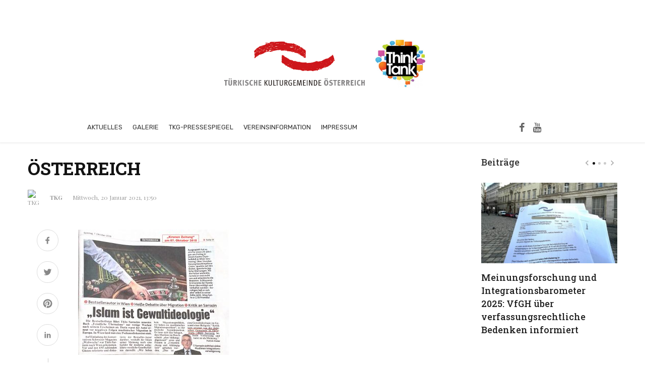

--- FILE ---
content_type: text/html; charset=UTF-8
request_url: https://www.turkischegemeinde.at/tkg-in-der-kronen-zeitung-2/oesterreich-1/
body_size: 21721
content:
<!DOCTYPE html>
<html lang="de">
<head>
	<meta charset="UTF-8" />

    <meta name="viewport" content="width=device-width, initial-scale=1"/>

    <link rel="profile" href="//gmpg.org/xfn/11" />

	<script type="application/javascript">var ajaxurl = "https://www.turkischegemeinde.at/wp-admin/admin-ajax.php"</script><meta name='robots' content='index, follow, max-image-preview:large, max-snippet:-1, max-video-preview:-1' />

	<!-- This site is optimized with the Yoast SEO plugin v26.7 - https://yoast.com/wordpress/plugins/seo/ -->
	<title>ÖSTERREICH - Turkische Kulturgemeinde Österreich</title>
	<link rel="canonical" href="https://www.turkischegemeinde.at/tkg-in-der-kronen-zeitung-2/oesterreich-1/" />
	<meta property="og:locale" content="de_DE" />
	<meta property="og:type" content="article" />
	<meta property="og:title" content="ÖSTERREICH - Turkische Kulturgemeinde Österreich" />
	<meta property="og:url" content="https://www.turkischegemeinde.at/tkg-in-der-kronen-zeitung-2/oesterreich-1/" />
	<meta property="og:site_name" content="Turkische Kulturgemeinde Österreich" />
	<meta property="article:modified_time" content="2021-01-20T12:51:00+00:00" />
	<meta property="og:image" content="https://www.turkischegemeinde.at/tkg-in-der-kronen-zeitung-2/oesterreich-1" />
	<meta property="og:image:width" content="1815" />
	<meta property="og:image:height" content="1508" />
	<meta property="og:image:type" content="image/jpeg" />
	<meta name="twitter:card" content="summary_large_image" />
	<script type="application/ld+json" class="yoast-schema-graph">{"@context":"https://schema.org","@graph":[{"@type":"WebPage","@id":"https://www.turkischegemeinde.at/tkg-in-der-kronen-zeitung-2/oesterreich-1/","url":"https://www.turkischegemeinde.at/tkg-in-der-kronen-zeitung-2/oesterreich-1/","name":"ÖSTERREICH - Turkische Kulturgemeinde Österreich","isPartOf":{"@id":"https://www.turkischegemeinde.at/#website"},"primaryImageOfPage":{"@id":"https://www.turkischegemeinde.at/tkg-in-der-kronen-zeitung-2/oesterreich-1/#primaryimage"},"image":{"@id":"https://www.turkischegemeinde.at/tkg-in-der-kronen-zeitung-2/oesterreich-1/#primaryimage"},"thumbnailUrl":"https://www.turkischegemeinde.at/wp-content/uploads/OeSTERREICH-1.jpg","datePublished":"2021-01-20T12:50:48+00:00","dateModified":"2021-01-20T12:51:00+00:00","breadcrumb":{"@id":"https://www.turkischegemeinde.at/tkg-in-der-kronen-zeitung-2/oesterreich-1/#breadcrumb"},"inLanguage":"de","potentialAction":[{"@type":"ReadAction","target":["https://www.turkischegemeinde.at/tkg-in-der-kronen-zeitung-2/oesterreich-1/"]}]},{"@type":"ImageObject","inLanguage":"de","@id":"https://www.turkischegemeinde.at/tkg-in-der-kronen-zeitung-2/oesterreich-1/#primaryimage","url":"https://www.turkischegemeinde.at/wp-content/uploads/OeSTERREICH-1.jpg","contentUrl":"https://www.turkischegemeinde.at/wp-content/uploads/OeSTERREICH-1.jpg","width":1815,"height":1508},{"@type":"BreadcrumbList","@id":"https://www.turkischegemeinde.at/tkg-in-der-kronen-zeitung-2/oesterreich-1/#breadcrumb","itemListElement":[{"@type":"ListItem","position":1,"name":"Startseite","item":"https://www.turkischegemeinde.at/"},{"@type":"ListItem","position":2,"name":"TKG in der &#8222;Kronen Zeitung&#8220;: &#8222;Islam ist Gewaltideologie&#8220;","item":"https://www.turkischegemeinde.at/tkg-in-der-kronen-zeitung-2/"},{"@type":"ListItem","position":3,"name":"ÖSTERREICH"}]},{"@type":"WebSite","@id":"https://www.turkischegemeinde.at/#website","url":"https://www.turkischegemeinde.at/","name":"Turkische Kulturgemeinde Österreich","description":"Der Verein will nach dem Grundsatz der Gleichstellung und Gleichbehandlung zur Verwirklichung der Rechte als kulturelle Minderheit in allen rechtlichen, sozialen, politischen, ökonomischen und kulturellen Bereichen beitragen. Der Rechtsstaat Österreich wird mit seinen Gesetzen und Verfassungen geachtet, loyal betrachtet und mit allen Mitteln unterstützt.","publisher":{"@id":"https://www.turkischegemeinde.at/#organization"},"potentialAction":[{"@type":"SearchAction","target":{"@type":"EntryPoint","urlTemplate":"https://www.turkischegemeinde.at/?s={search_term_string}"},"query-input":{"@type":"PropertyValueSpecification","valueRequired":true,"valueName":"search_term_string"}}],"inLanguage":"de"},{"@type":"Organization","@id":"https://www.turkischegemeinde.at/#organization","name":"Türkische Kulturgemeinde","url":"https://www.turkischegemeinde.at/","logo":{"@type":"ImageObject","inLanguage":"de","@id":"https://www.turkischegemeinde.at/#/schema/logo/image/","url":"https://www.turkischegemeinde.at/wp-content/uploads/logo_header.jpg","contentUrl":"https://www.turkischegemeinde.at/wp-content/uploads/logo_header.jpg","width":500,"height":250,"caption":"Türkische Kulturgemeinde"},"image":{"@id":"https://www.turkischegemeinde.at/#/schema/logo/image/"}}]}</script>
	<!-- / Yoast SEO plugin. -->


<link rel='dns-prefetch' href='//fonts.googleapis.com' />
<link rel='preconnect' href='https://fonts.gstatic.com' crossorigin />
<link rel="alternate" type="application/rss+xml" title="Turkische Kulturgemeinde Österreich &raquo; Feed" href="https://www.turkischegemeinde.at/feed/" />
<link rel="alternate" title="oEmbed (JSON)" type="application/json+oembed" href="https://www.turkischegemeinde.at/wp-json/oembed/1.0/embed?url=https%3A%2F%2Fwww.turkischegemeinde.at%2Ftkg-in-der-kronen-zeitung-2%2Foesterreich-1%2F" />
<link rel="alternate" title="oEmbed (XML)" type="text/xml+oembed" href="https://www.turkischegemeinde.at/wp-json/oembed/1.0/embed?url=https%3A%2F%2Fwww.turkischegemeinde.at%2Ftkg-in-der-kronen-zeitung-2%2Foesterreich-1%2F&#038;format=xml" />
<style id='wp-img-auto-sizes-contain-inline-css' type='text/css'>
img:is([sizes=auto i],[sizes^="auto," i]){contain-intrinsic-size:3000px 1500px}
/*# sourceURL=wp-img-auto-sizes-contain-inline-css */
</style>
<style id='wp-emoji-styles-inline-css' type='text/css'>

	img.wp-smiley, img.emoji {
		display: inline !important;
		border: none !important;
		box-shadow: none !important;
		height: 1em !important;
		width: 1em !important;
		margin: 0 0.07em !important;
		vertical-align: -0.1em !important;
		background: none !important;
		padding: 0 !important;
	}
/*# sourceURL=wp-emoji-styles-inline-css */
</style>
<style id='wp-block-library-inline-css' type='text/css'>
:root{--wp-block-synced-color:#7a00df;--wp-block-synced-color--rgb:122,0,223;--wp-bound-block-color:var(--wp-block-synced-color);--wp-editor-canvas-background:#ddd;--wp-admin-theme-color:#007cba;--wp-admin-theme-color--rgb:0,124,186;--wp-admin-theme-color-darker-10:#006ba1;--wp-admin-theme-color-darker-10--rgb:0,107,160.5;--wp-admin-theme-color-darker-20:#005a87;--wp-admin-theme-color-darker-20--rgb:0,90,135;--wp-admin-border-width-focus:2px}@media (min-resolution:192dpi){:root{--wp-admin-border-width-focus:1.5px}}.wp-element-button{cursor:pointer}:root .has-very-light-gray-background-color{background-color:#eee}:root .has-very-dark-gray-background-color{background-color:#313131}:root .has-very-light-gray-color{color:#eee}:root .has-very-dark-gray-color{color:#313131}:root .has-vivid-green-cyan-to-vivid-cyan-blue-gradient-background{background:linear-gradient(135deg,#00d084,#0693e3)}:root .has-purple-crush-gradient-background{background:linear-gradient(135deg,#34e2e4,#4721fb 50%,#ab1dfe)}:root .has-hazy-dawn-gradient-background{background:linear-gradient(135deg,#faaca8,#dad0ec)}:root .has-subdued-olive-gradient-background{background:linear-gradient(135deg,#fafae1,#67a671)}:root .has-atomic-cream-gradient-background{background:linear-gradient(135deg,#fdd79a,#004a59)}:root .has-nightshade-gradient-background{background:linear-gradient(135deg,#330968,#31cdcf)}:root .has-midnight-gradient-background{background:linear-gradient(135deg,#020381,#2874fc)}:root{--wp--preset--font-size--normal:16px;--wp--preset--font-size--huge:42px}.has-regular-font-size{font-size:1em}.has-larger-font-size{font-size:2.625em}.has-normal-font-size{font-size:var(--wp--preset--font-size--normal)}.has-huge-font-size{font-size:var(--wp--preset--font-size--huge)}.has-text-align-center{text-align:center}.has-text-align-left{text-align:left}.has-text-align-right{text-align:right}.has-fit-text{white-space:nowrap!important}#end-resizable-editor-section{display:none}.aligncenter{clear:both}.items-justified-left{justify-content:flex-start}.items-justified-center{justify-content:center}.items-justified-right{justify-content:flex-end}.items-justified-space-between{justify-content:space-between}.screen-reader-text{border:0;clip-path:inset(50%);height:1px;margin:-1px;overflow:hidden;padding:0;position:absolute;width:1px;word-wrap:normal!important}.screen-reader-text:focus{background-color:#ddd;clip-path:none;color:#444;display:block;font-size:1em;height:auto;left:5px;line-height:normal;padding:15px 23px 14px;text-decoration:none;top:5px;width:auto;z-index:100000}html :where(.has-border-color){border-style:solid}html :where([style*=border-top-color]){border-top-style:solid}html :where([style*=border-right-color]){border-right-style:solid}html :where([style*=border-bottom-color]){border-bottom-style:solid}html :where([style*=border-left-color]){border-left-style:solid}html :where([style*=border-width]){border-style:solid}html :where([style*=border-top-width]){border-top-style:solid}html :where([style*=border-right-width]){border-right-style:solid}html :where([style*=border-bottom-width]){border-bottom-style:solid}html :where([style*=border-left-width]){border-left-style:solid}html :where(img[class*=wp-image-]){height:auto;max-width:100%}:where(figure){margin:0 0 1em}html :where(.is-position-sticky){--wp-admin--admin-bar--position-offset:var(--wp-admin--admin-bar--height,0px)}@media screen and (max-width:600px){html :where(.is-position-sticky){--wp-admin--admin-bar--position-offset:0px}}

/*# sourceURL=wp-block-library-inline-css */
</style><style id='global-styles-inline-css' type='text/css'>
:root{--wp--preset--aspect-ratio--square: 1;--wp--preset--aspect-ratio--4-3: 4/3;--wp--preset--aspect-ratio--3-4: 3/4;--wp--preset--aspect-ratio--3-2: 3/2;--wp--preset--aspect-ratio--2-3: 2/3;--wp--preset--aspect-ratio--16-9: 16/9;--wp--preset--aspect-ratio--9-16: 9/16;--wp--preset--color--black: #000000;--wp--preset--color--cyan-bluish-gray: #abb8c3;--wp--preset--color--white: #ffffff;--wp--preset--color--pale-pink: #f78da7;--wp--preset--color--vivid-red: #cf2e2e;--wp--preset--color--luminous-vivid-orange: #ff6900;--wp--preset--color--luminous-vivid-amber: #fcb900;--wp--preset--color--light-green-cyan: #7bdcb5;--wp--preset--color--vivid-green-cyan: #00d084;--wp--preset--color--pale-cyan-blue: #8ed1fc;--wp--preset--color--vivid-cyan-blue: #0693e3;--wp--preset--color--vivid-purple: #9b51e0;--wp--preset--gradient--vivid-cyan-blue-to-vivid-purple: linear-gradient(135deg,rgb(6,147,227) 0%,rgb(155,81,224) 100%);--wp--preset--gradient--light-green-cyan-to-vivid-green-cyan: linear-gradient(135deg,rgb(122,220,180) 0%,rgb(0,208,130) 100%);--wp--preset--gradient--luminous-vivid-amber-to-luminous-vivid-orange: linear-gradient(135deg,rgb(252,185,0) 0%,rgb(255,105,0) 100%);--wp--preset--gradient--luminous-vivid-orange-to-vivid-red: linear-gradient(135deg,rgb(255,105,0) 0%,rgb(207,46,46) 100%);--wp--preset--gradient--very-light-gray-to-cyan-bluish-gray: linear-gradient(135deg,rgb(238,238,238) 0%,rgb(169,184,195) 100%);--wp--preset--gradient--cool-to-warm-spectrum: linear-gradient(135deg,rgb(74,234,220) 0%,rgb(151,120,209) 20%,rgb(207,42,186) 40%,rgb(238,44,130) 60%,rgb(251,105,98) 80%,rgb(254,248,76) 100%);--wp--preset--gradient--blush-light-purple: linear-gradient(135deg,rgb(255,206,236) 0%,rgb(152,150,240) 100%);--wp--preset--gradient--blush-bordeaux: linear-gradient(135deg,rgb(254,205,165) 0%,rgb(254,45,45) 50%,rgb(107,0,62) 100%);--wp--preset--gradient--luminous-dusk: linear-gradient(135deg,rgb(255,203,112) 0%,rgb(199,81,192) 50%,rgb(65,88,208) 100%);--wp--preset--gradient--pale-ocean: linear-gradient(135deg,rgb(255,245,203) 0%,rgb(182,227,212) 50%,rgb(51,167,181) 100%);--wp--preset--gradient--electric-grass: linear-gradient(135deg,rgb(202,248,128) 0%,rgb(113,206,126) 100%);--wp--preset--gradient--midnight: linear-gradient(135deg,rgb(2,3,129) 0%,rgb(40,116,252) 100%);--wp--preset--font-size--small: 13px;--wp--preset--font-size--medium: 20px;--wp--preset--font-size--large: 36px;--wp--preset--font-size--x-large: 42px;--wp--preset--spacing--20: 0.44rem;--wp--preset--spacing--30: 0.67rem;--wp--preset--spacing--40: 1rem;--wp--preset--spacing--50: 1.5rem;--wp--preset--spacing--60: 2.25rem;--wp--preset--spacing--70: 3.38rem;--wp--preset--spacing--80: 5.06rem;--wp--preset--shadow--natural: 6px 6px 9px rgba(0, 0, 0, 0.2);--wp--preset--shadow--deep: 12px 12px 50px rgba(0, 0, 0, 0.4);--wp--preset--shadow--sharp: 6px 6px 0px rgba(0, 0, 0, 0.2);--wp--preset--shadow--outlined: 6px 6px 0px -3px rgb(255, 255, 255), 6px 6px rgb(0, 0, 0);--wp--preset--shadow--crisp: 6px 6px 0px rgb(0, 0, 0);}:where(.is-layout-flex){gap: 0.5em;}:where(.is-layout-grid){gap: 0.5em;}body .is-layout-flex{display: flex;}.is-layout-flex{flex-wrap: wrap;align-items: center;}.is-layout-flex > :is(*, div){margin: 0;}body .is-layout-grid{display: grid;}.is-layout-grid > :is(*, div){margin: 0;}:where(.wp-block-columns.is-layout-flex){gap: 2em;}:where(.wp-block-columns.is-layout-grid){gap: 2em;}:where(.wp-block-post-template.is-layout-flex){gap: 1.25em;}:where(.wp-block-post-template.is-layout-grid){gap: 1.25em;}.has-black-color{color: var(--wp--preset--color--black) !important;}.has-cyan-bluish-gray-color{color: var(--wp--preset--color--cyan-bluish-gray) !important;}.has-white-color{color: var(--wp--preset--color--white) !important;}.has-pale-pink-color{color: var(--wp--preset--color--pale-pink) !important;}.has-vivid-red-color{color: var(--wp--preset--color--vivid-red) !important;}.has-luminous-vivid-orange-color{color: var(--wp--preset--color--luminous-vivid-orange) !important;}.has-luminous-vivid-amber-color{color: var(--wp--preset--color--luminous-vivid-amber) !important;}.has-light-green-cyan-color{color: var(--wp--preset--color--light-green-cyan) !important;}.has-vivid-green-cyan-color{color: var(--wp--preset--color--vivid-green-cyan) !important;}.has-pale-cyan-blue-color{color: var(--wp--preset--color--pale-cyan-blue) !important;}.has-vivid-cyan-blue-color{color: var(--wp--preset--color--vivid-cyan-blue) !important;}.has-vivid-purple-color{color: var(--wp--preset--color--vivid-purple) !important;}.has-black-background-color{background-color: var(--wp--preset--color--black) !important;}.has-cyan-bluish-gray-background-color{background-color: var(--wp--preset--color--cyan-bluish-gray) !important;}.has-white-background-color{background-color: var(--wp--preset--color--white) !important;}.has-pale-pink-background-color{background-color: var(--wp--preset--color--pale-pink) !important;}.has-vivid-red-background-color{background-color: var(--wp--preset--color--vivid-red) !important;}.has-luminous-vivid-orange-background-color{background-color: var(--wp--preset--color--luminous-vivid-orange) !important;}.has-luminous-vivid-amber-background-color{background-color: var(--wp--preset--color--luminous-vivid-amber) !important;}.has-light-green-cyan-background-color{background-color: var(--wp--preset--color--light-green-cyan) !important;}.has-vivid-green-cyan-background-color{background-color: var(--wp--preset--color--vivid-green-cyan) !important;}.has-pale-cyan-blue-background-color{background-color: var(--wp--preset--color--pale-cyan-blue) !important;}.has-vivid-cyan-blue-background-color{background-color: var(--wp--preset--color--vivid-cyan-blue) !important;}.has-vivid-purple-background-color{background-color: var(--wp--preset--color--vivid-purple) !important;}.has-black-border-color{border-color: var(--wp--preset--color--black) !important;}.has-cyan-bluish-gray-border-color{border-color: var(--wp--preset--color--cyan-bluish-gray) !important;}.has-white-border-color{border-color: var(--wp--preset--color--white) !important;}.has-pale-pink-border-color{border-color: var(--wp--preset--color--pale-pink) !important;}.has-vivid-red-border-color{border-color: var(--wp--preset--color--vivid-red) !important;}.has-luminous-vivid-orange-border-color{border-color: var(--wp--preset--color--luminous-vivid-orange) !important;}.has-luminous-vivid-amber-border-color{border-color: var(--wp--preset--color--luminous-vivid-amber) !important;}.has-light-green-cyan-border-color{border-color: var(--wp--preset--color--light-green-cyan) !important;}.has-vivid-green-cyan-border-color{border-color: var(--wp--preset--color--vivid-green-cyan) !important;}.has-pale-cyan-blue-border-color{border-color: var(--wp--preset--color--pale-cyan-blue) !important;}.has-vivid-cyan-blue-border-color{border-color: var(--wp--preset--color--vivid-cyan-blue) !important;}.has-vivid-purple-border-color{border-color: var(--wp--preset--color--vivid-purple) !important;}.has-vivid-cyan-blue-to-vivid-purple-gradient-background{background: var(--wp--preset--gradient--vivid-cyan-blue-to-vivid-purple) !important;}.has-light-green-cyan-to-vivid-green-cyan-gradient-background{background: var(--wp--preset--gradient--light-green-cyan-to-vivid-green-cyan) !important;}.has-luminous-vivid-amber-to-luminous-vivid-orange-gradient-background{background: var(--wp--preset--gradient--luminous-vivid-amber-to-luminous-vivid-orange) !important;}.has-luminous-vivid-orange-to-vivid-red-gradient-background{background: var(--wp--preset--gradient--luminous-vivid-orange-to-vivid-red) !important;}.has-very-light-gray-to-cyan-bluish-gray-gradient-background{background: var(--wp--preset--gradient--very-light-gray-to-cyan-bluish-gray) !important;}.has-cool-to-warm-spectrum-gradient-background{background: var(--wp--preset--gradient--cool-to-warm-spectrum) !important;}.has-blush-light-purple-gradient-background{background: var(--wp--preset--gradient--blush-light-purple) !important;}.has-blush-bordeaux-gradient-background{background: var(--wp--preset--gradient--blush-bordeaux) !important;}.has-luminous-dusk-gradient-background{background: var(--wp--preset--gradient--luminous-dusk) !important;}.has-pale-ocean-gradient-background{background: var(--wp--preset--gradient--pale-ocean) !important;}.has-electric-grass-gradient-background{background: var(--wp--preset--gradient--electric-grass) !important;}.has-midnight-gradient-background{background: var(--wp--preset--gradient--midnight) !important;}.has-small-font-size{font-size: var(--wp--preset--font-size--small) !important;}.has-medium-font-size{font-size: var(--wp--preset--font-size--medium) !important;}.has-large-font-size{font-size: var(--wp--preset--font-size--large) !important;}.has-x-large-font-size{font-size: var(--wp--preset--font-size--x-large) !important;}
/*# sourceURL=global-styles-inline-css */
</style>

<style id='classic-theme-styles-inline-css' type='text/css'>
/*! This file is auto-generated */
.wp-block-button__link{color:#fff;background-color:#32373c;border-radius:9999px;box-shadow:none;text-decoration:none;padding:calc(.667em + 2px) calc(1.333em + 2px);font-size:1.125em}.wp-block-file__button{background:#32373c;color:#fff;text-decoration:none}
/*# sourceURL=/wp-includes/css/classic-themes.min.css */
</style>
<link rel='stylesheet' id='contact-form-7-css' href='https://www.turkischegemeinde.at/wp-content/plugins/contact-form-7/includes/css/styles.css?ver=6.1.4' type='text/css' media='all' />
<link rel='stylesheet' id='bootstrap-css' href='https://www.turkischegemeinde.at/wp-content/themes/suga/css/vendors/bootstrap.css?ver=6.9' type='text/css' media='all' />
<link rel='stylesheet' id='owl-carousel-css' href='https://www.turkischegemeinde.at/wp-content/themes/suga/css/vendors/owl-carousel.css?ver=6.9' type='text/css' media='all' />
<link rel='stylesheet' id='flickity-css' href='https://www.turkischegemeinde.at/wp-content/themes/suga/css/vendors/flickity.css?ver=6.9' type='text/css' media='all' />
<link rel='stylesheet' id='fotorama-css' href='https://www.turkischegemeinde.at/wp-content/themes/suga/css/vendors/fotorama.css?ver=6.9' type='text/css' media='all' />
<link rel='stylesheet' id='magnific-popup-css' href='https://www.turkischegemeinde.at/wp-content/themes/suga/css/vendors/magnific-popup.css?ver=6.9' type='text/css' media='all' />
<link rel='stylesheet' id='perfect-scrollbar-css' href='https://www.turkischegemeinde.at/wp-content/themes/suga/css/vendors/perfect-scrollbar.css?ver=6.9' type='text/css' media='all' />
<link rel='stylesheet' id='suga-style-css' href='https://www.turkischegemeinde.at/wp-content/themes/suga/css/style.css?ver=6.9' type='text/css' media='all' />
<style id='suga-style-inline-css' type='text/css'>
.header-1 .header-main,
                                        .header-2 .header-main,
                                        .header-3 .site-header,
                                        .header-4 .navigation-bar,
                                        .header-5 .navigation-bar,
                                        .header-6 .navigation-bar,
                                        .header-7 .header-main,
                                        .header-8 .header-main,
                                        .header-9 .site-header,
                                        .header-10 .navigation-bar
                                        {background: #ffffff;}::selection {color: #FFF; background: #131313;}::-webkit-selection {color: #FFF; background: #131313;}:root {
            --color-logo: #131313;
            --color-links-hover: #131313;
        }@media(min-width: 1200px) {.suga-dark-mode .post--nothumb-large-has-background[data-dark-mode=true]:hover {background-color: #131313;}}.related-posts .atbssuga-pagination .btn-default:hover, .related-posts .atbssuga-pagination .btn-default:active,.single .posts-navigation__prev .posts-navigation__label:hover, .single .posts-navigation__next .posts-navigation__label:hover, .atbssuga-grid-carousel-a .owl-carousel .owl-prev, .atbssuga-grid-carousel-a .owl-carousel .owl-next, a, a:hover, a:focus, a:active, .color-primary, .site-title, .atbssuga-widget-indexed-posts-b .posts-list > li .post__title:after,
            .post-slider-text-align-center .owl-carousel .owl-prev, .post-slider-text-align-center .owl-carousel .owl-next,
            .author-box .author-name a, .atbssuga-pagination__item-current,
            .atbssuga-post-latest-d--post-slide .atbssuga-carousel .owl-prev,
            .atbssuga-post-latest-d--post-slide .atbssuga-carousel .owl-next,
            .atbssuga-post-latest-c--post-grid .atbssuga-carousel .owl-prev:hover,
            .atbssuga-post-latest-c--post-grid .atbssuga-carousel .owl-next:hover,
            .atbssuga-post-latest-b--post-slide .atbssuga-carousel .owl-prev,
            .atbssuga-post-latest-b--post-slide .atbssuga-carousel .owl-next,
            .post-grid-3i-has-slider-fullwidth-a .atbssuga-carousel-nav-custom-holder .owl-prev,
            .post-grid-3i-has-slider-fullwidth-a .atbssuga-carousel-nav-custom-holder .owl-next,
            .post-feature-slide-small .atbssuga-carousel-nav-custom-holder .owl-prev:hover,
            .post-feature-slide-small .atbssuga-carousel-nav-custom-holder .owl-next:hover,
            .post--horizontal-text-background .post__readmore .readmore__text,
            .single .posts-navigation__next .posts-navigation__label:hover, .single .social-share-label, .single .single-header .entry-cat, .post--vertical-readmore-small .post__text .post__cat,
            .post--vertical-readmore-big .post__text .post__cat, .post--horizontal-reverse-big .post__cat, .atbssuga-post--grid-has-postlist .atbssuga-post-list--vertical .block-title-small .block-heading__title,
            .atbssuga-post--grid-multiple-style__fullwidth-a .post-not-fullwidth .atbssuga-pagination .read-more-link,
            .atbssuga-post--grid-multiple-style__fullwidth-a .post-not-fullwidth .atbssuga-pagination .read-more-link i,
            .carousel-heading .block-heading.block-heading--vertical .block-heading__title, .atbssuga-pagination__item:not(.atbssuga-pagination__item-current):hover,
            .atbssuga-pagination__item-current:hover, .atbssuga-pagination__item-current, .post__readmore a.button__readmore:hover, .post__cat.cat-color-logo,
            .post-score-star, .atbssuga-pagination .btn, .form-submit .submit, .atbssuga-search-full .result-default .popular-title span, .atbssuga-search-full--result .atbssuga-pagination .btn,
            .atbssuga-search-full .result-default .search-terms-list a:hover, .atbssuga-pagination.atbssuga-pagination-view-all-post .btn:hover i, .atbssuga-pagination.atbssuga-pagination-view-all-post .btn:hover,
            .sticky-suga-post .sugaStickyMark i, .atbs-theme-switch--style-2, .atbs-theme-switch--style-2.active .atbs-theme-switch__light, .post__readmore a.button__readmore,
            #atbssuga-offcanvas-mobile.atbssuga-offcanvas .search-form__submit
            {color: #131313;}.suga-dark-mode .post--horizontal-hasbackground[data-dark-mode='true'].post:hover,.post__readmore.post__readmore-btn a, .suga-feature-r .section-sub .section-sub-right .list-item:hover, .suga-feature-t .section-main-left .post-sub:hover, .suga-feature-t .section-main-right .post-sub:hover, .suga-feature-t .section-main-center .list-item:hover,.post__readmore.post__readmore-btn a,.post-no-thumb-has-background.background-color-primary, .suga-feature-r .section-sub .section-sub-right .list-item:hover, .post__readmore.post__readmore-btn a, .background-hover-fixed:before, .suga-feature-i .background-color-primary .section-sub, .suga-feature-e .background-color-primary .section-sub .post-main .posts-list:hover > .list-item:nth-child(1):hover, .suga-feature-e .background-color-primary .section-main .post-main:before, .owl-carousel.button--dots-center-nav .owl-dot.active span, .suga-feature-c .owl-carousel .owl-dot.active span, .dots-circle .owl-dot.active span, .suga-feature-slider-f .owl-carousel .owl-prev:hover, .suga-feature-slider-f .owl-carousel .owl-next:hover, .suga-grid-m .post-slide .owl-carousel, .suga-grid-m .atbssuga-pagination.atbssuga-pagination-view-all-post a, .post-slider-text-align-center .owl-carousel .owl-prev:hover, .post-slider-text-align-center .owl-carousel .owl-next:hover, .category-tile__name, .cat-theme-bg.cat-theme-bg, .primary-bg-color, .navigation--main > li > a:before, .atbssuga-pagination--next-n-prev .atbssuga-pagination__links a:last-child .atbssuga-pagination__item,
            .subscribe-form__fields input[type='submit'], .has-overlap-bg:before, .post__cat--bg, a.post__cat--bg, .entry-cat--bg, a.entry-cat--bg,
            .comments-count-box, .atbssuga-widget--box .widget__title,  /*.posts-list > li .post__thumb:after,*/
            .widget_calendar td a:before, .widget_calendar #today, .widget_calendar #today a, .entry-action-btn, .posts-navigation__label:before,
            .atbssuga-carousel-dots-b .swiper-pagination-bullet-active,
             .site-header--side-logo .header-logo:not(.header-logo--mobile), .list-square-bullet > li > *:before, .list-square-bullet-exclude-first > li:not(:first-child) > *:before,
             .btn-primary, .btn-primary:active, .btn-primary:focus, .btn-primary:hover,
             .btn-primary.active.focus, .btn-primary.active:focus, .btn-primary.active:hover, .btn-primary:active.focus, .btn-primary:active:focus, .btn-primary:active:hover,
             .atbssuga-post-latest-d--post-grid .list-item:first-child .post--nothumb-large-has-background,
            .atbssuga-post-latest-d--post-slide .atbssuga-carousel .owl-prev:hover,
            .atbssuga-post-latest-d--post-slide .atbssuga-carousel .owl-next:hover,
            .atbssuga-post-latest-b--post-slide .atbssuga-carousel .owl-prev:hover,
            .atbssuga-post-latest-b--post-slide .atbssuga-carousel .owl-next:hover,
            .post--nothumb-has-line-readmore, .post--nothumb-has-line-readmore, .suga-owl-background, .post-slide--nothumb,
            .single .single-footer .entry-tags ul > li > a:hover,
            .social-share ul li a svg:hover, .social-share-label-wrap:before, .post--vertical-readmore-small .post__text-wrap .post__readmore:hover,
            .post--vertical-readmore-big .post__text-wrap .post__readmore:hover, .post--horizontal-hasbackground.post:hover,
            .post--horizontal__title-line .post__title:before, .widget-subscribe .subscribe-form__fields button, .atbssuga-pagination__item-current:before,
            .atbssuga-post-latest-d--post-grid .post-list:hover .list-item:first-child:hover .post--nothumb-large-has-background, .atbssuga-widget-indexed-posts-a .posts-list>li .post__thumb:after, .atbssuga-search-full .form-control,
            .atbssuga-search-full .popular-tags .entry-tags ul > li > a, .atbssuga-pagination [class*='js-ajax-load-'] , .atbssuga-pagination [class*='js-ajax-load-']:hover , .atbssuga-pagination [class*='js-ajax-load-']:active,
            .widget-slide .atbssuga-carousel .owl-dot.active span, .single .comment-form .form-submit input[type='submit'] , .social-tile, .widget-subscribe__inner,
            .suga-subscribe-button, .suga-subscribe-button:hover, .suga-subscribe-button:focus, .suga-subscribe-button:active, .suga-subscribe-button:visited,
            div.wpforms-container-full .wpforms-form button[type=submit], div.wpforms-container-full .wpforms-form button[type=submit]:hover, .atbs-theme-switch--style-2 .atbs-theme-switch__light, .atbs-theme-switch--style-2.active .atbs-theme-switch__dark,
            #atbssuga-offcanvas-mobile .atbssuga-offcanvas__title
            {background-color: #131313;}@media (min-width: 577px){.suga-feature-e .background-color-primary .section-sub .post-main .posts-list:hover > .list-item:hover, .suga-feature-e .background-color-primary .section-sub .post-main .posts-list .list-item:first-child {background-color: #131313;} }@media (max-width: 576px){.suga-feature-e .background-color-primary .section-sub .post-sub {background-color: #131313;} }@media (min-width: 1200px){.post--nothumb-large-has-background:hover {background-color: #131313;} }.site-header--skin-4 .navigation--main > li > a:before
            {background-color: #131313 !important;}.atbssuga-post-latest-d--post-grid:hover .list-item.active .post--nothumb-large-has-background a.post__cat
            {color: #131313 !important;}@media (max-width: 991px) { .suga-feature-f .post--horizontal-xs .post__cat.cat-theme { color: #131313 !important; }}.post-score-hexagon .hexagon-svg g path
            {fill: #131313;}.atbs-theme-switch--style-2:focus-visible {
                outline: 2px dotted #131313;
            }
            .atbs-theme-switch--style-2:-moz-focusring {
                outline: 2px dotted #131313;
            }.related-posts .atbssuga-pagination .btn-default:hover, .related-posts .atbssuga-pagination .btn-default:active,.post-no-thumb-border-circle .post__title:before, .has-overlap-frame:before, .atbssuga-gallery-slider .fotorama__thumb-border, .bypostauthor > .comment-body .comment-author > img,
            .atbssuga-post-latest-b--post-slide .atbssuga-carousel .owl-next,
            .atbssuga-post--grid-has-postlist .atbssuga-post-list--vertical .block-title-small .block-heading__title,
            .atbssuga-post-latest-b--post-slide .atbssuga-carousel .owl-prev, .atbssuga-post-latest-b--post-slide .atbssuga-carousel .owl-next,
            .single .comment-form .form-submit input[type='submit'], .atbssuga-pagination .btn, .form-submit .submit, .atbssuga-search-full--result .atbssuga-pagination .btn, .atbssuga-pagination [class*='js-ajax-load-']:active,
            .suga-grid-m .atbssuga-pagination.atbssuga-pagination-view-all-post a, .suga-dark-mode .atbssuga-post-latest-b--post-slide .atbssuga-carousel .owl-prev:hover, .suga-dark-mode .atbssuga-post-latest-b--post-slide .atbssuga-carousel .owl-next:hover, .suga-dark-mode .atbssuga-post-latest-b--post-slide .atbssuga-carousel .owl-prev:focus, .suga-dark-mode .atbssuga-post-latest-b--post-slide .atbssuga-carousel .owl-next:focus, input[type=text]:focus, input[type=email]:focus, input[type=url]:focus, input[type=password]:focus, input[type=search]:focus, input[type=tel]:focus, input[type=number]:focus, textarea:focus, textarea.form-control:focus, select:focus, select.form-control:focus
            {border-color: #131313;}.atbssuga-pagination--next-n-prev .atbssuga-pagination__links a:last-child .atbssuga-pagination__item:after
            {border-left-color: #131313;}.comments-count-box:before, .bk-preload-wrapper:after
            {border-top-color: #131313;}.bk-preload-wrapper:after
            {border-bottom-color: #131313;}.navigation--offcanvas li > a:after
            {border-right-color: #131313;}.post--single-cover-gradient .single-header
            {
                background-image: -webkit-linear-gradient( bottom , #131313 0%, rgba(252, 60, 45, 0.7) 50%, rgba(252, 60, 45, 0) 100%);
                background-image: linear-gradient(to top, #131313 0%, rgba(252, 60, 45, 0.7) 50%, rgba(252, 60, 45, 0) 100%);
            }.site-wrapper 
            {--color-primary: #131313;}.atbssuga-video-box__playlist .is-playing .post__thumb:after { content: 'Now playing'; }.block-heading .block-heading__title { color: #222222; }.has-block-heading-line-around.block-heading::before, .has-block-heading-line-around.block-heading::after,.block-heading--line-under.block-heading,.block-heading--line.block-heading::after {
                border-color: rgba(34, 34, 34,0.1); }.widget__title .widget__title-text { color: #333333; }.widget__title.has-block-heading-line-around.block-heading::before, .widget__title.has-block-heading-line-around.block-heading::after,.widget__title.block-heading--line-under.block-heading, .widget__title.block-heading--line.block-heading::after {
                border-color: rgba(51, 51, 51,0.1); }.site-footer .widget__title .widget__title-text { color: #333333; }.site-footer .widget__title.has-block-heading-line-around.block-heading::before, .site-footer .widget__title.has-block-heading-line-around.block-heading::after,.site-footer .widget__title.block-heading--line-under.block-heading, .site-footer .widget__title.block-heading--line.block-heading::after {
                border-color: rgba(51, 51, 51,0.1); }
/*# sourceURL=suga-style-inline-css */
</style>
<link rel='stylesheet' id='mm-compiled-options-mobmenu-css' href='https://www.turkischegemeinde.at/wp-content/uploads/dynamic-mobmenu.css?ver=2.8.8-941' type='text/css' media='all' />
<link rel='stylesheet' id='mm-google-webfont-dosis-css' href='//fonts.googleapis.com/css?family=Dosis%3Ainherit%2C400&#038;subset=latin%2Clatin-ext&#038;ver=6.9' type='text/css' media='all' />
<link rel='stylesheet' id='cssmobmenu-icons-css' href='https://www.turkischegemeinde.at/wp-content/plugins/mobile-menu/includes/css/mobmenu-icons.css?ver=6.9' type='text/css' media='all' />
<link rel='stylesheet' id='cssmobmenu-css' href='https://www.turkischegemeinde.at/wp-content/plugins/mobile-menu/includes/css/mobmenu.css?ver=2.8.8' type='text/css' media='all' />
<link rel="preload" as="style" href="https://fonts.googleapis.com/css?family=Open%20Sans:300,400,600,700,800,300italic,400italic,600italic,700italic,800italic%7CRoboto%20Slab:100,200,300,400,500,600,700,800,900%7CRubik:300,400,500,600,700,800,900,300italic,400italic,500italic,600italic,700italic,800italic,900italic%7CPlayfair%20Display:400,500,600,700,800,900,400italic,500italic,600italic,700italic,800italic,900italic&#038;display=swap&#038;ver=1681811595" /><link rel="stylesheet" href="https://fonts.googleapis.com/css?family=Open%20Sans:300,400,600,700,800,300italic,400italic,600italic,700italic,800italic%7CRoboto%20Slab:100,200,300,400,500,600,700,800,900%7CRubik:300,400,500,600,700,800,900,300italic,400italic,500italic,600italic,700italic,800italic,900italic%7CPlayfair%20Display:400,500,600,700,800,900,400italic,500italic,600italic,700italic,800italic,900italic&#038;display=swap&#038;ver=1681811595" media="print" onload="this.media='all'"><noscript><link rel="stylesheet" href="https://fonts.googleapis.com/css?family=Open%20Sans:300,400,600,700,800,300italic,400italic,600italic,700italic,800italic%7CRoboto%20Slab:100,200,300,400,500,600,700,800,900%7CRubik:300,400,500,600,700,800,900,300italic,400italic,500italic,600italic,700italic,800italic,900italic%7CPlayfair%20Display:400,500,600,700,800,900,400italic,500italic,600italic,700italic,800italic,900italic&#038;display=swap&#038;ver=1681811595" /></noscript><script type="text/javascript" src="https://www.turkischegemeinde.at/wp-includes/js/jquery/jquery.min.js?ver=3.7.1" id="jquery-core-js"></script>
<script type="text/javascript" src="https://www.turkischegemeinde.at/wp-includes/js/jquery/jquery-migrate.min.js?ver=3.4.1" id="jquery-migrate-js"></script>
<script type="text/javascript" src="https://www.turkischegemeinde.at/wp-content/plugins/mobile-menu/includes/js/mobmenu.js?ver=2.8.8" id="mobmenujs-js"></script>
<script></script><link rel="https://api.w.org/" href="https://www.turkischegemeinde.at/wp-json/" /><link rel="alternate" title="JSON" type="application/json" href="https://www.turkischegemeinde.at/wp-json/wp/v2/media/6708" /><link rel="EditURI" type="application/rsd+xml" title="RSD" href="https://www.turkischegemeinde.at/xmlrpc.php?rsd" />
<meta name="generator" content="WordPress 6.9" />
<link rel='shortlink' href='https://www.turkischegemeinde.at/?p=6708' />
<meta name="framework" content="Redux 4.1.22" /><meta name="generator" content="Powered by WPBakery Page Builder - drag and drop page builder for WordPress."/>
<link rel="icon" href="https://www.turkischegemeinde.at/wp-content/uploads/cropped-logo_512x-100-32x32.jpg" sizes="32x32" />
<link rel="icon" href="https://www.turkischegemeinde.at/wp-content/uploads/cropped-logo_512x-100-192x192.jpg" sizes="192x192" />
<link rel="apple-touch-icon" href="https://www.turkischegemeinde.at/wp-content/uploads/cropped-logo_512x-100-180x180.jpg" />
<meta name="msapplication-TileImage" content="https://www.turkischegemeinde.at/wp-content/uploads/cropped-logo_512x-100-270x270.jpg" />
<style id="suga_option-dynamic-css" title="dynamic-css" class="redux-options-output">body{font-family:"Open Sans",Arial, Helvetica, sans-serif;}.block-heading, .post-nothumb-media .list-index, .post__title, .entry-title, h1, h2, h3, h4, h5, h6, .h1, .h2, .h3, .h4, .h5, .h6, .text-font-primary, .social-tile__title, .widget_recent_comments .recentcomments > a, .widget_recent_entries li > a, .modal-title.modal-title, .author-box .author-name a, .comment-author, .widget_calendar caption, .widget_categories li>a, .widget_meta ul, .widget_recent_comments .recentcomments>a, .widget_recent_entries li>a, .widget_pages li>a, .widget__title-text, .atbs-style-page-content-store .wc-block-grid__product .wc-block-grid__product-title,
            .widget.widget_product_categories ul li a, .atbs-style-page-content-store .wp-block-cover p.has-large-font-size{font-family:"Roboto Slab",Arial, Helvetica, sans-serif;}.block-heading .block-heading__title, .block-heading .page-heading__title,.block-heading__title, .page-heading__title{font-family:Rubik,Arial, Helvetica, sans-serif;font-weight:normal;font-style:normal;}.text-font-secondary, .block-heading__subtitle, .widget_nav_menu ul, .typography-copy blockquote, .comment-content blockquote{font-family:"Open Sans",Arial, Helvetica, sans-serif;}.wp-block-image figcaption, .mobile-header-btn, .meta-text, a.meta-text, .meta-font, a.meta-font, .text-font-tertiary, .block-heading-tabs, .block-heading-tabs > li > a, input[type="button"]:not(.btn), input[type="reset"]:not(.btn), input[type="submit"]:not(.btn), .btn, label, .category-tile__name, .page-nav, .post-score, .post-score-hexagon .post-score-value, .post__cat, a.post__cat, .entry-cat, a.entry-cat, .read-more-link, .post__meta, .entry-meta, .entry-author__name, a.entry-author__name, .comments-count-box, .atbssuga-widget-indexed-posts-a .posts-list > li .post__thumb:after, .atbssuga-widget-indexed-posts-b .posts-list > li .post__title:after, .atbssuga-widget-indexed-posts-c .list-index, .social-tile__count, .widget_recent_comments .comment-author-link, .atbssuga-video-box__playlist .is-playing .post__thumb:after, .atbssuga-posts-listing-a .cat-title, .atbssuga-news-ticker__heading, .page-heading__title, .post-sharing__title, .post-sharing--simple .sharing-btn, .entry-action-btn, .entry-tags-title, .post-categories__title, .posts-navigation__label, .comments-title, .comments-title__text, .comments-title .add-comment, .comment-metadata, .comment-metadata a, .comment-reply-link, .comment-reply-title, .countdown__digit, .modal-title, .comment-reply-title, .comment-meta, .comment .reply, .wp-caption, .gallery-caption, .widget-title, .btn, .logged-in-as, .countdown__digit, .atbssuga-widget-indexed-posts-a .posts-list>li .post__thumb:after, .atbssuga-widget-indexed-posts-b .posts-list>li .post__title:after,
            .atbssuga-widget-indexed-posts-c .list-index, .atbssuga-horizontal-list .index, .atbssuga-pagination, .atbssuga-pagination--next-n-prev .atbssuga-pagination__label, .atbs-style-page-content-store .wp-block-button{font-family:"Playfair Display",Arial, Helvetica, sans-serif;}.navigation--main>li>a,.navigation-bar-btn, .navigation, .menu, .navigation{font-family:Rubik,Arial, Helvetica, sans-serif;font-weight:normal;}.navigation .sub-menu, .atbssuga-mega-menu__inner > .sub-menu > li > a{font-family:Rubik,Arial, Helvetica, sans-serif;font-weight:normal;}.header-main{padding-top:40px;padding-bottom:40px;}</style><noscript><style> .wpb_animate_when_almost_visible { opacity: 1; }</style></noscript><style id="yellow-pencil">
/*
	The following CSS codes are created by the YellowPencil plugin.
	https://yellowpencil.waspthemes.com/
*/
#main-menu{padding-left:35px !important;position:relative;left:57px;width:79% !important;position:relative;left:57px;position:relative;left:57px;}.pos-relative .atbs-suga-logo ul{position:absolute;top:230px;z-index:166;left:900px;position:absolute;top:230px;z-index:166;left:900px;position:absolute;top:230px;z-index:166;left:900px;}.pos-relative .atbs-suga-logo li{position:relative;left:82px;position:relative;position:relative;top:-45px;}#menu-tk .menu-item a{left:16px;left:16px;left:16px;}.site-wrapper .site-header--inverse nav{-webkit-transform:translatex(0px) translatey(0px);-ms-transform:translatex(0px) translatey(0px);transform:translatex(0px) translatey(0px);-webkit-transform:translatex(0px) translatey(0px);-ms-transform:translatex(0px) translatey(0px);transform:translatex(0px) translatey(0px);-webkit-transform:translatex(0px) translatey(0px);-ms-transform:translatex(0px) translatey(0px);transform:translatex(0px) translatey(0px);}.site-wrapper .site-header--inverse .header-main{height:223px;height:223px;}.site-header--inverse .navigation-bar .navigation-bar-btn{width:63px;left:-90px;position:relative;-webkit-transform:translatex(0px) translatey(0px);-ms-transform:translatex(0px) translatey(0px);transform:translatex(0px) translatey(0px);display:inline-block;}.site-header--inverse tr .lwa-avatar{visibility:hidden;position:relative;}@media (max-width:680px){.mob-menu-header-holder .mobmenu-left-bt .mob-icon-menu{-webkit-transform:translatex(0px) translatey(0px);-ms-transform:translatex(0px) translatey(0px);transform:translatex(0px) translatey(0px);}}@media (min-width:768px){.site-wrapper .site-content{padding-top:29px;}}@media (min-width:992px){.site-wrapper .site-header--inverse .header-main{padding-top:52px;}}
</style>
    <!-- Schema meta -->
        <script type="application/ld+json">
{
          "@context": "http://schema.org",
          "@type": "NewsArticle",
          "mainEntityOfPage": {
            "@type": "WebPage",
            "@id": "https://www.turkischegemeinde.at/tkg-in-der-kronen-zeitung-2/oesterreich-1/"
          },
          "headline": "ÖSTERREICH",
                    "image": [
            "https://www.turkischegemeinde.at/wp-content/uploads/OeSTERREICH-1.jpg"
           ],
                    "datePublished": "2021-01-20T13:50:48+00:00",
          "dateModified": "2021-01-20T13:51:00+01:00",
          "author": {
            "@type": "Person",
            "name": "TKG"
          },
           "publisher": {
            "@type": "Organization",
            "name": "Turkische Kulturgemeinde Österreich",
                        "logo": {
              "@type": "ImageObject",
              "url": "https://www.turkischegemeinde.at/wp-content/uploads/tkg_neulogo_tt-1.png"
            }
                      },
          "description": ""
        }
        </script>
    </head>
<body class="attachment wp-singular attachment-template-default single single-attachment postid-6708 attachmentid-6708 attachment-jpeg wp-embed-responsive wp-theme-suga non-logged-in mob-menu-slideout-over wpb-js-composer js-comp-ver-8.7.2 vc_responsive">
        <div class="site-wrapper header-2">
        <header class="site-header site-header--inverse">
        <!-- Header content -->
	<div class="header-main hidden-xs hidden-sm">
        		<div class="container pos-relative">
			<div class="header-logo text-center atbs-suga-logo not-exist-img-logo">
				<h1>
					<a href="https://www.turkischegemeinde.at">
						<!-- logo open -->
                                                    <img class="suga-img-logo active" src="https://www.turkischegemeinde.at/wp-content/uploads/tkg_neulogo_tt-1.png" alt="logo" width="420"/>
                            <!-- logo dark mode -->
                                                        <!-- logo dark mode -->
                                                <!-- logo close -->
					</a>
				</h1>
				<div class="spacer-xs"></div>
                					<ul class="social-list social-list--lg list-horizontal ">
						<li><a href="https://www.facebook.com/pg/www.turkischegemeinde.at" target="_blank"><i class="mdicon mdicon-facebook"></i></a></li><li><a href="https://www.youtube.com/user/0001TURK" target="_blank"><i class="mdicon mdicon-youtube"></i></a></li>					</ul>
                			</div>
		</div>
	</div><!-- Header content -->

    <!-- Mobile header -->
<div id="atbs-mobile-header" class="mobile-header visible-xs visible-sm ">
	<div class="mobile-header__inner mobile-header__inner--flex">
		<div class="header-branding header-branding--mobile mobile-header__section text-left">
			<div class="header-logo header-logo--mobile flexbox__item text-left atbs-suga-logo not-exist-img-logo">
				<a href="https://www.turkischegemeinde.at">
                                        <img class="suga-img-logo active" src="https://www.turkischegemeinde.at/wp-content/uploads/tkg_neulogo_tt-1.png" alt="mobileLogo"/>
                    <!-- logo dark mode -->
                                        <!-- logo dark mode -->
                                    </a>
			</div>
		</div>
		<div class="mobile-header__section text-right">
			<div class="atbs-flexbox-header-icon">
				<button type="submit" class="mobile-header-btn js-search-popup">
					<i class="mdicon mdicon-search mdicon--last hidden-xs"></i><i class="mdicon mdicon-search visible-xs-inline-block"></i>
				</button>
				                <a href="#atbssuga-offcanvas-mobile" class="offcanvas-menu-toggle mobile-header-btn js-atbssuga-offcanvas-toggle menu-bar-icon-wrap">
					<i class="mdicon mdicon-menu mdicon--last hidden-xs"></i><i class="mdicon mdicon-menu visible-xs-inline-block"></i>
				</a>
			</div>
		</div>
	</div>
</div><!-- Mobile header -->
    <!-- Navigation bar -->
    <nav class="navigation-bar navigation-bar--fullwidth  hidden-xs hidden-sm js-sticky-header-holder">
    	<div class="container">
    		<div class="navigation-bar__inner">
                                                        			<div class="navigation-wrapper navigation-bar__section js-priority-nav">
    				<div id="main-menu" class="menu-tk-container"><ul id="menu-tk" class="navigation navigation--main navigation--inline"><li id="menu-item-6293" class="menu-item menu-item-type-taxonomy menu-item-object-category menu-item-6293 menu-item-cat-1"><a href="https://www.turkischegemeinde.at/category/ausgewaehlt/">Aktuelles</a></li>
<li id="menu-item-1568" class="menu-item menu-item-type-post_type menu-item-object-page menu-item-1568"><a href="https://www.turkischegemeinde.at/galerie/">Galerie</a></li>
<li id="menu-item-1518" class="menu-item menu-item-type-post_type menu-item-object-page menu-item-1518"><a href="https://www.turkischegemeinde.at/tkg-pressespiegel/">TKG-Pressespiegel</a></li>
<li id="menu-item-1519" class="menu-item menu-item-type-post_type menu-item-object-page menu-item-1519"><a href="https://www.turkischegemeinde.at/vereinsinformation/">Vereinsinformation</a></li>
<li id="menu-item-1517" class="menu-item menu-item-type-post_type menu-item-object-page menu-item-1517"><a href="https://www.turkischegemeinde.at/impressum/">Impressum</a></li>
</ul></div>    			</div>

    			<div class="navigation-bar__section lwa lwa-template-modal">
                    <div class="atbs-flexbox-header-icon">
                                                    				<button type="submit" class="navigation-bar-btn js-search-popup"><i class="mdicon mdicon-search"></i></button>
                    </div>
                </div>
    		</div><!-- .navigation-bar__inner -->
    	</div><!-- .container -->
    </nav><!-- Navigation-bar -->
</header><!-- Site header --><div class="site-content single-entry single-page-layout-1 ">
    <div class="atbssuga-block atbssuga-block--fullwidth single-entry-wrap">
        <div class="container">
            <div class="row">
                <div class="atbssuga-main-col " role="main">
                    <article class="post--single post-6708 attachment type-attachment status-inherit hentry">
                        <header class="single-header--body single-header">
                                                        <h1 class="entry-title post__title">ÖSTERREICH</h1>


                            <div class="entry-meta">
                                <span class="entry-author"><img alt='TKG' src='https://secure.gravatar.com/avatar/a48d19ad13880551a3c02362898c706172ab33c7b178589ef8e07b66d35b7dbb?s=34&#038;d=wp_user_avatar&#038;r=g' srcset='https://secure.gravatar.com/avatar/a48d19ad13880551a3c02362898c706172ab33c7b178589ef8e07b66d35b7dbb?s=68&#038;d=wp_user_avatar&#038;r=g 2x' class='avatar avatar-34 photo entry-author__avatar' height='34' width='34' decoding='async'/><a class="entry-author__name" href="https://www.turkischegemeinde.at/author/b-kilicneueweltverlag-at/">TKG</a></span><span class="meta-date-wrap meta-date_no-icon"><time class="time published" datetime="2021-01-20T13:50:48+00:00" title="Januar 20, 2021 at 1:50 p.m.">Mittwoch, 20 Januar 2021, 13:50</time></span>
                            </div>
                        </header>
                        <div class="entry-thumb single-entry-thumb"></div>                        <div class="single-content">
                                    <div class="single-content-left js-sticky-sidebar share-box-2">
        	<div class="social-share">
    			<ul class="social-list social-list--md">
    				<li><a class="sharing-btn sharing-btn-primary facebook-btn facebook-theme-bg" data-placement="top" title="Share on Facebook" onClick="window.open('//www.facebook.com/sharer.php?u=https%3A%2F%2Fwww.turkischegemeinde.at%2Ftkg-in-der-kronen-zeitung-2%2Foesterreich-1%2F','Facebook','width=600,height=300,left='+(screen.availWidth/2-300)+',top='+(screen.availHeight/2-150)+''); return false;" href="//www.facebook.com/sharer.php?u=https%3A%2F%2Fwww.turkischegemeinde.at%2Ftkg-in-der-kronen-zeitung-2%2Foesterreich-1%2F"><div class="share-item__icon"><svg fill="#888" preserveAspectRatio="xMidYMid meet" height="1.3em" width="1.3em" viewBox="0 0 40 40">
                              <g>
                                <path d="m21.7 16.7h5v5h-5v11.6h-5v-11.6h-5v-5h5v-2.1c0-2 0.6-4.5 1.8-5.9 1.3-1.3 2.8-2 4.7-2h3.5v5h-3.5c-0.9 0-1.5 0.6-1.5 1.5v3.5z"></path>
                              </g>
                            </svg></div></a></li><li><a class="sharing-btn sharing-btn-primary twitter-btn twitter-theme-bg" data-placement="top" title="Share on Twitter" onClick="window.open('//twitter.com/share?url=https%3A%2F%2Fwww.turkischegemeinde.at%2Ftkg-in-der-kronen-zeitung-2%2Foesterreich-1%2F&amp;text=ÖSTERREICH','Twitter share','width=600,height=300,left='+(screen.availWidth/2-300)+',top='+(screen.availHeight/2-150)+''); return false;" href="//twitter.com/share?url=https%3A%2F%2Fwww.turkischegemeinde.at%2Ftkg-in-der-kronen-zeitung-2%2Foesterreich-1%2F&amp;text=ÖSTERREICH"><div class="share-item__icon"><svg fill="#888" preserveAspectRatio="xMidYMid meet" height="1.3em" width="1.3em" viewBox="0 0 40 40">
                              <g>
                                <path d="m31.5 11.7c1.3-0.8 2.2-2 2.7-3.4-1.4 0.7-2.7 1.2-4 1.4-1.1-1.2-2.6-1.9-4.4-1.9-1.7 0-3.2 0.6-4.4 1.8-1.2 1.2-1.8 2.7-1.8 4.4 0 0.5 0.1 0.9 0.2 1.3-5.1-0.1-9.4-2.3-12.7-6.4-0.6 1-0.9 2.1-0.9 3.1 0 2.2 1 3.9 2.8 5.2-1.1-0.1-2-0.4-2.8-0.8 0 1.5 0.5 2.8 1.4 4 0.9 1.1 2.1 1.8 3.5 2.1-0.5 0.1-1 0.2-1.6 0.2-0.5 0-0.9 0-1.1-0.1 0.4 1.2 1.1 2.3 2.1 3 1.1 0.8 2.3 1.2 3.6 1.3-2.2 1.7-4.7 2.6-7.6 2.6-0.7 0-1.2 0-1.5-0.1 2.8 1.9 6 2.8 9.5 2.8 3.5 0 6.7-0.9 9.4-2.7 2.8-1.8 4.8-4.1 6.1-6.7 1.3-2.6 1.9-5.3 1.9-8.1v-0.8c1.3-0.9 2.3-2 3.1-3.2-1.1 0.5-2.3 0.8-3.5 1z"></path>
                              </g>
                            </svg></div></a></li><li><a class="sharing-btn pinterest-btn pinterest-theme-bg" data-placement="top" title="Share on Pinterest" href="javascript:void((function()%7Bvar%20e=document.createElement(&apos;script&apos;);e.setAttribute(&apos;type&apos;,&apos;text/javascript&apos;);e.setAttribute(&apos;charset&apos;,&apos;UTF-8&apos;);e.setAttribute(&apos;src&apos;,&apos;//assets.pinterest.com/js/pinmarklet.js?r=&apos;+Math.random()*99999999);document.body.appendChild(e)%7D)());"><div class="share-item__icon"><svg fill="#888" preserveAspectRatio="xMidYMid meet" height="1.3em" width="1.3em" viewBox="0 0 40 40">
                          <g>
                            <path d="m37.3 20q0 4.7-2.3 8.6t-6.3 6.2-8.6 2.3q-2.4 0-4.8-0.7 1.3-2 1.7-3.6 0.2-0.8 1.2-4.7 0.5 0.8 1.7 1.5t2.5 0.6q2.7 0 4.8-1.5t3.3-4.2 1.2-6.1q0-2.5-1.4-4.7t-3.8-3.7-5.7-1.4q-2.4 0-4.4 0.7t-3.4 1.7-2.5 2.4-1.5 2.9-0.4 3q0 2.4 0.8 4.1t2.7 2.5q0.6 0.3 0.8-0.5 0.1-0.1 0.2-0.6t0.2-0.7q0.1-0.5-0.3-1-1.1-1.3-1.1-3.3 0-3.4 2.3-5.8t6.1-2.5q3.4 0 5.3 1.9t1.9 4.7q0 3.8-1.6 6.5t-3.9 2.6q-1.3 0-2.2-0.9t-0.5-2.4q0.2-0.8 0.6-2.1t0.7-2.3 0.2-1.6q0-1.2-0.6-1.9t-1.7-0.7q-1.4 0-2.3 1.2t-1 3.2q0 1.6 0.6 2.7l-2.2 9.4q-0.4 1.5-0.3 3.9-4.6-2-7.5-6.3t-2.8-9.4q0-4.7 2.3-8.6t6.2-6.2 8.6-2.3 8.6 2.3 6.3 6.2 2.3 8.6z"></path>
                          </g>
                        </svg></div></a></li><li><a class="sharing-btn linkedin-btn linkedin-theme-bg" data-placement="top" title="Share on Linkedin" onClick="window.open('//www.linkedin.com/shareArticle?mini=true&amp;url=https%3A%2F%2Fwww.turkischegemeinde.at%2Ftkg-in-der-kronen-zeitung-2%2Foesterreich-1%2F','Linkedin','width=863,height=500,left='+(screen.availWidth/2-431)+',top='+(screen.availHeight/2-250)+''); return false;" href="//www.linkedin.com/shareArticle?mini=true&amp;url=https%3A%2F%2Fwww.turkischegemeinde.at%2Ftkg-in-der-kronen-zeitung-2%2Foesterreich-1%2F"><div class="share-item__icon"><svg fill="#888" preserveAspectRatio="xMidYMid meet" height="1.3em" width="1.3em" viewBox="0 0 40 40">
                          <g>
                            <path d="m13.3 31.7h-5v-16.7h5v16.7z m18.4 0h-5v-8.9c0-2.4-0.9-3.5-2.5-3.5-1.3 0-2.1 0.6-2.5 1.9v10.5h-5s0-15 0-16.7h3.9l0.3 3.3h0.1c1-1.6 2.7-2.8 4.9-2.8 1.7 0 3.1 0.5 4.2 1.7 1 1.2 1.6 2.8 1.6 5.1v9.4z m-18.3-20.9c0 1.4-1.1 2.5-2.6 2.5s-2.5-1.1-2.5-2.5 1.1-2.5 2.5-2.5 2.6 1.2 2.6 2.5z"></path>
                          </g>
                        </svg></div></a></li>    			</ul>
        	</div>
            <div class="social-share-label-wrap">
                <span class="social-share-label">Share </span>
                <span class="social-share-label label-vertical-trl">Share </span>
            </div>
        </div>
                                <div class="single-content-right">
                                <div class="single-body entry-content typography-copy">
                                                                        <p class="attachment"><a href='https://www.turkischegemeinde.at/wp-content/uploads/OeSTERREICH-1.jpg'><img fetchpriority="high" decoding="async" width="300" height="249" src="https://www.turkischegemeinde.at/wp-content/uploads/OeSTERREICH-1-300x249.jpg" class="attachment-medium size-medium" alt="" /></a></p>
    							</div>
                                                                                                <footer class="single-footer entry-footer">
            <div class="single-content-share  social-share-single-mobile">
            <div class="social-share text-center">
                <ul class="social-list list-horizontal list-space-xxs social-list--md">
                    <li><a class="sharing-btn sharing-btn-primary facebook-btn facebook-theme-bg" data-placement="top" title="Share on Facebook" onClick="window.open('//www.facebook.com/sharer.php?u=https%3A%2F%2Fwww.turkischegemeinde.at%2Ftkg-in-der-kronen-zeitung-2%2Foesterreich-1%2F','Facebook','width=600,height=300,left='+(screen.availWidth/2-300)+',top='+(screen.availHeight/2-150)+''); return false;" href="//www.facebook.com/sharer.php?u=https%3A%2F%2Fwww.turkischegemeinde.at%2Ftkg-in-der-kronen-zeitung-2%2Foesterreich-1%2F"><div class="share-item__icon"><svg fill="#888" preserveAspectRatio="xMidYMid meet" height="1.3em" width="1.3em" viewBox="0 0 40 40">
                              <g>
                                <path d="m21.7 16.7h5v5h-5v11.6h-5v-11.6h-5v-5h5v-2.1c0-2 0.6-4.5 1.8-5.9 1.3-1.3 2.8-2 4.7-2h3.5v5h-3.5c-0.9 0-1.5 0.6-1.5 1.5v3.5z"></path>
                              </g>
                            </svg></div></a></li><li><a class="sharing-btn sharing-btn-primary twitter-btn twitter-theme-bg" data-placement="top" title="Share on Twitter" onClick="window.open('//twitter.com/share?url=https%3A%2F%2Fwww.turkischegemeinde.at%2Ftkg-in-der-kronen-zeitung-2%2Foesterreich-1%2F&amp;text=ÖSTERREICH','Twitter share','width=600,height=300,left='+(screen.availWidth/2-300)+',top='+(screen.availHeight/2-150)+''); return false;" href="//twitter.com/share?url=https%3A%2F%2Fwww.turkischegemeinde.at%2Ftkg-in-der-kronen-zeitung-2%2Foesterreich-1%2F&amp;text=ÖSTERREICH"><div class="share-item__icon"><svg fill="#888" preserveAspectRatio="xMidYMid meet" height="1.3em" width="1.3em" viewBox="0 0 40 40">
                              <g>
                                <path d="m31.5 11.7c1.3-0.8 2.2-2 2.7-3.4-1.4 0.7-2.7 1.2-4 1.4-1.1-1.2-2.6-1.9-4.4-1.9-1.7 0-3.2 0.6-4.4 1.8-1.2 1.2-1.8 2.7-1.8 4.4 0 0.5 0.1 0.9 0.2 1.3-5.1-0.1-9.4-2.3-12.7-6.4-0.6 1-0.9 2.1-0.9 3.1 0 2.2 1 3.9 2.8 5.2-1.1-0.1-2-0.4-2.8-0.8 0 1.5 0.5 2.8 1.4 4 0.9 1.1 2.1 1.8 3.5 2.1-0.5 0.1-1 0.2-1.6 0.2-0.5 0-0.9 0-1.1-0.1 0.4 1.2 1.1 2.3 2.1 3 1.1 0.8 2.3 1.2 3.6 1.3-2.2 1.7-4.7 2.6-7.6 2.6-0.7 0-1.2 0-1.5-0.1 2.8 1.9 6 2.8 9.5 2.8 3.5 0 6.7-0.9 9.4-2.7 2.8-1.8 4.8-4.1 6.1-6.7 1.3-2.6 1.9-5.3 1.9-8.1v-0.8c1.3-0.9 2.3-2 3.1-3.2-1.1 0.5-2.3 0.8-3.5 1z"></path>
                              </g>
                            </svg></div></a></li><li><a class="sharing-btn pinterest-btn pinterest-theme-bg" data-placement="top" title="Share on Pinterest" href="javascript:void((function()%7Bvar%20e=document.createElement(&apos;script&apos;);e.setAttribute(&apos;type&apos;,&apos;text/javascript&apos;);e.setAttribute(&apos;charset&apos;,&apos;UTF-8&apos;);e.setAttribute(&apos;src&apos;,&apos;//assets.pinterest.com/js/pinmarklet.js?r=&apos;+Math.random()*99999999);document.body.appendChild(e)%7D)());"><div class="share-item__icon"><svg fill="#888" preserveAspectRatio="xMidYMid meet" height="1.3em" width="1.3em" viewBox="0 0 40 40">
                          <g>
                            <path d="m37.3 20q0 4.7-2.3 8.6t-6.3 6.2-8.6 2.3q-2.4 0-4.8-0.7 1.3-2 1.7-3.6 0.2-0.8 1.2-4.7 0.5 0.8 1.7 1.5t2.5 0.6q2.7 0 4.8-1.5t3.3-4.2 1.2-6.1q0-2.5-1.4-4.7t-3.8-3.7-5.7-1.4q-2.4 0-4.4 0.7t-3.4 1.7-2.5 2.4-1.5 2.9-0.4 3q0 2.4 0.8 4.1t2.7 2.5q0.6 0.3 0.8-0.5 0.1-0.1 0.2-0.6t0.2-0.7q0.1-0.5-0.3-1-1.1-1.3-1.1-3.3 0-3.4 2.3-5.8t6.1-2.5q3.4 0 5.3 1.9t1.9 4.7q0 3.8-1.6 6.5t-3.9 2.6q-1.3 0-2.2-0.9t-0.5-2.4q0.2-0.8 0.6-2.1t0.7-2.3 0.2-1.6q0-1.2-0.6-1.9t-1.7-0.7q-1.4 0-2.3 1.2t-1 3.2q0 1.6 0.6 2.7l-2.2 9.4q-0.4 1.5-0.3 3.9-4.6-2-7.5-6.3t-2.8-9.4q0-4.7 2.3-8.6t6.2-6.2 8.6-2.3 8.6 2.3 6.3 6.2 2.3 8.6z"></path>
                          </g>
                        </svg></div></a></li><li><a class="sharing-btn linkedin-btn linkedin-theme-bg" data-placement="top" title="Share on Linkedin" onClick="window.open('//www.linkedin.com/shareArticle?mini=true&amp;url=https%3A%2F%2Fwww.turkischegemeinde.at%2Ftkg-in-der-kronen-zeitung-2%2Foesterreich-1%2F','Linkedin','width=863,height=500,left='+(screen.availWidth/2-431)+',top='+(screen.availHeight/2-250)+''); return false;" href="//www.linkedin.com/shareArticle?mini=true&amp;url=https%3A%2F%2Fwww.turkischegemeinde.at%2Ftkg-in-der-kronen-zeitung-2%2Foesterreich-1%2F"><div class="share-item__icon"><svg fill="#888" preserveAspectRatio="xMidYMid meet" height="1.3em" width="1.3em" viewBox="0 0 40 40">
                          <g>
                            <path d="m13.3 31.7h-5v-16.7h5v16.7z m18.4 0h-5v-8.9c0-2.4-0.9-3.5-2.5-3.5-1.3 0-2.1 0.6-2.5 1.9v10.5h-5s0-15 0-16.7h3.9l0.3 3.3h0.1c1-1.6 2.7-2.8 4.9-2.8 1.7 0 3.1 0.5 4.2 1.7 1 1.2 1.6 2.8 1.6 5.1v9.4z m-18.3-20.9c0 1.4-1.1 2.5-2.6 2.5s-2.5-1.1-2.5-2.5 1.1-2.5 2.5-2.5 2.6 1.2 2.6 2.5z"></path>
                          </g>
                        </svg></div></a></li>                </ul>
            </div>
        </div>
        <div class="entry-interaction entry-interaction--horizontal">
        <div class="entry-interaction__left">
            <div class="entry-tags">
				<ul>
                    				</ul>
			</div>
        </div>
            	<div class="entry-interaction__right">
    		<span class="comments-count "><i class="mdicon mdicon-comment-o"></i>0</span><span class="view-count "><i class="mdicon mdicon-visibility"></i>248</span>    	</div>
        </div>
</footer>                            </div>
                        </div><!-- .single-content -->
                    </article><!-- .post-single -->
                                                            <div class="related-posts single-entry-section"><div class="block-heading "><h4 class="block-heading__title">You may also like</h4></div><div class="posts-list-wrap"><div class="atbssuga-post--grid-horizontal-title-hasline"><div class="posts-list"><div class="list-item">
            <article class="post post--horizontal  post__thumb-250 clearfix post--horizontal__title-line thumb-placeholder-disabled" data-dark-mode="true">
                <div class="post__thumb atbs-thumb-object-fit">
                                            <a href="https://www.turkischegemeinde.at/meinungsforschung-und-integrationsbarometer-2025-vfgh-ueber-verfassungsrechtliche-bedenken-informiert/"><img width="400" height="300" src="https://www.turkischegemeinde.at/wp-content/uploads/VerfassungsgerichtshofOeIF-400x300.jpg" class="attachment-suga-xs-4_3 size-suga-xs-4_3 wp-post-image" alt="" decoding="async" /></a> <!-- close a tag -->                                    </div>
                <div class="post__text ">
                    <a class="cat-1 post__cat cat-theme" href="https://www.turkischegemeinde.at/category/ausgewaehlt/">Ausgewählt</a>                    <h3 class="post__title typescale-2"><a href="https://www.turkischegemeinde.at/meinungsforschung-und-integrationsbarometer-2025-vfgh-ueber-verfassungsrechtliche-bedenken-informiert/">Meinungsforschung und Integrationsbarometer 2025: VfGH über verfassungsrechtliche Bedenken informiert</a></h3>
                    					<div class="post__excerpt ">
						<div class="excerpt">Wien (OTS) &#8211;  Die Türkische Kulturgemeinde in Österreich (TKG Think Tank) hat den ...</div>					</div>
                    
                                    </div>
                            </article>

            </div><div class="list-item">
            <article class="post post--horizontal  post__thumb-250 clearfix post--horizontal__title-line thumb-placeholder-disabled" data-dark-mode="true">
                <div class="post__thumb atbs-thumb-object-fit">
                                            <a href="https://www.turkischegemeinde.at/offener-brief-an-die-praesidentin-der-wkoe-integrationsbarometer-2025-und-der-wirtschaftsstandort-oesterreich/"><img width="400" height="300" src="https://www.turkischegemeinde.at/wp-content/uploads/TKGWKO6-400x300.jpg" class="attachment-suga-xs-4_3 size-suga-xs-4_3 wp-post-image" alt="" decoding="async" loading="lazy" /></a> <!-- close a tag -->                                    </div>
                <div class="post__text ">
                    <a class="cat-1 post__cat cat-theme" href="https://www.turkischegemeinde.at/category/ausgewaehlt/">Ausgewählt</a>                    <h3 class="post__title typescale-2"><a href="https://www.turkischegemeinde.at/offener-brief-an-die-praesidentin-der-wkoe-integrationsbarometer-2025-und-der-wirtschaftsstandort-oesterreich/">Offener Brief an die Präsidentin der WKÖ: Integrationsbarometer 2025 und der Wirtschaftsstandort Österreich</a></h3>
                    					<div class="post__excerpt ">
						<div class="excerpt">An die Präsidentin der Wirtschaftskammer Österreich (WKÖ)  Frau Präsidentin Martha Schultz Sachverhaltsdarstellung Sehr ...</div>					</div>
                    
                                    </div>
                            </article>

            </div><div class="list-item">
            <article class="post post--horizontal  post__thumb-250 clearfix post--horizontal__title-line thumb-placeholder-disabled" data-dark-mode="true">
                <div class="post__thumb atbs-thumb-object-fit">
                                            <a href="https://www.turkischegemeinde.at/tkg-erhebt-formelle-beschwerde-zum-integrationsbarometer-2025-fragen-zur-staatlichen-neutralitaet-und-wissenschaftlichen-sorgfalt/"><img width="400" height="300" src="https://www.turkischegemeinde.at/wp-content/uploads/Beschwerde2-400x300.jpg" class="attachment-suga-xs-4_3 size-suga-xs-4_3 wp-post-image" alt="" decoding="async" loading="lazy" /></a> <!-- close a tag -->                                    </div>
                <div class="post__text ">
                    <a class="cat-1 post__cat cat-theme" href="https://www.turkischegemeinde.at/category/ausgewaehlt/">Ausgewählt</a>                    <h3 class="post__title typescale-2"><a href="https://www.turkischegemeinde.at/tkg-erhebt-formelle-beschwerde-zum-integrationsbarometer-2025-fragen-zur-staatlichen-neutralitaet-und-wissenschaftlichen-sorgfalt/">TKG erhebt formelle Beschwerde zum Integrationsbarometer 2025</a></h3>
                    					<div class="post__excerpt ">
						<div class="excerpt">Fragen zur staatlichen Neutralität und wissenschaftlichen Sorgfalt Sachverhaltsdarstellung Darstellung des Sachverhalts und verfassungsrechtlicher ...</div>					</div>
                    
                                    </div>
                            </article>

            </div></div></div></div></div>                </div><!-- .atbssuga-main-col -->

                <div class="atbssuga-sub-col sidebar js-sticky-sidebar" role="complementary">
					<div class="theiaStickySidebar">
                        <div id="bk_widget_posts_slider-1" class="widget atbssuga-widget widget-slide"><div class=""><div class="widget__title block-heading block-heading--line"><h4 class="widget__title-text">Beiträge</h4></div><div class="atbssuga-carousel widget-content"><div class="atbssuga-carousel__inner owl-carousel js-atbssuga-carousel-1i-loopdot"><div class="slide-content">            <article class="post post--vertical post__thumb-160" data-dark-mode="true">
				    <div class="post__thumb atbs-thumb-object-fit">
                                                    <a href="https://www.turkischegemeinde.at/meinungsforschung-und-integrationsbarometer-2025-vfgh-ueber-verfassungsrechtliche-bedenken-informiert/"><img width="400" height="225" src="https://www.turkischegemeinde.at/wp-content/uploads/VerfassungsgerichtshofOeIF-400x225.jpg" class="attachment-suga-xs-16_9 400x225 size-suga-xs-16_9 400x225 wp-post-image" alt="" decoding="async" loading="lazy" /></a> <!-- close a tag -->                                            </div>
                <div class="post__text">
                                        <h3 class="post__title  typescale-0 custom-typescale-0"><a href="https://www.turkischegemeinde.at/meinungsforschung-und-integrationsbarometer-2025-vfgh-ueber-verfassungsrechtliche-bedenken-informiert/">Meinungsforschung und Integrationsbarometer 2025: VfGH über verfassungsrechtliche Bedenken informiert</a></h3>
                                                        </div>
            </article>
            </div><div class="slide-content">            <article class="post post--vertical post__thumb-160" data-dark-mode="true">
				    <div class="post__thumb atbs-thumb-object-fit">
                                                    <a href="https://www.turkischegemeinde.at/offener-brief-an-die-praesidentin-der-wkoe-integrationsbarometer-2025-und-der-wirtschaftsstandort-oesterreich/"><img width="400" height="225" src="https://www.turkischegemeinde.at/wp-content/uploads/TKGWKO6-400x225.jpg" class="attachment-suga-xs-16_9 400x225 size-suga-xs-16_9 400x225 wp-post-image" alt="" decoding="async" loading="lazy" /></a> <!-- close a tag -->                                            </div>
                <div class="post__text">
                                        <h3 class="post__title  typescale-0 custom-typescale-0"><a href="https://www.turkischegemeinde.at/offener-brief-an-die-praesidentin-der-wkoe-integrationsbarometer-2025-und-der-wirtschaftsstandort-oesterreich/">Offener Brief an die Präsidentin der WKÖ: Integrationsbarometer 2025 und der Wirtschaftsstandort Österreich</a></h3>
                                                        </div>
            </article>
            </div><div class="slide-content">            <article class="post post--vertical post__thumb-160" data-dark-mode="true">
				    <div class="post__thumb atbs-thumb-object-fit">
                                                    <a href="https://www.turkischegemeinde.at/tkg-erhebt-formelle-beschwerde-zum-integrationsbarometer-2025-fragen-zur-staatlichen-neutralitaet-und-wissenschaftlichen-sorgfalt/"><img width="400" height="225" src="https://www.turkischegemeinde.at/wp-content/uploads/Beschwerde2-400x225.jpg" class="attachment-suga-xs-16_9 400x225 size-suga-xs-16_9 400x225 wp-post-image" alt="" decoding="async" loading="lazy" /></a> <!-- close a tag -->                                            </div>
                <div class="post__text">
                                        <h3 class="post__title  typescale-0 custom-typescale-0"><a href="https://www.turkischegemeinde.at/tkg-erhebt-formelle-beschwerde-zum-integrationsbarometer-2025-fragen-zur-staatlichen-neutralitaet-und-wissenschaftlichen-sorgfalt/">TKG erhebt formelle Beschwerde zum Integrationsbarometer 2025</a></h3>
                                                        </div>
            </article>
            </div></div></div>    </div><!-- End Widget Module--></div><div id="bk_widget_posts_list-2" class="widget atbssuga-widget"><div class="atbssuga-widget-indexed-posts-a"><div class="widget__title block-heading block-heading--line"><h4 class="widget__title-text">Kommentare</h4></div><ol class="posts-list list-space-sm list-unstyled"><li>            <article class="post post--horizontal post--horizontal-xxs" data-dark-mode="true">
                 				    <div class="post__thumb ">
                        <a href="https://www.turkischegemeinde.at/tuerkische-kulturgemeinde-gratuliert-zum-judische-neujahrsfest/"><img width="180" height="103" src="https://www.turkischegemeinde.at/wp-content/uploads/csm_oppp_14_caccf7053f.jpg" class="attachment-suga-xxs-1_1 size-suga-xxs-1_1 wp-post-image" alt="" decoding="async" loading="lazy" /></a> <!-- close a tag -->                    </div>
                				<div class="post__text ">
                    					<h3 class="post__title typescale-0 m-b-0"><a href="https://www.turkischegemeinde.at/tuerkische-kulturgemeinde-gratuliert-zum-judische-neujahrsfest/">Türkische KULTUrgemeinde gratuliert zum jüdische Neujahrsfest</a></h3>
				                                                            </div>
                			</article>
            </li><li>            <article class="post post--horizontal post--horizontal-xxs" data-dark-mode="true">
                 				    <div class="post__thumb ">
                        <a href="https://www.turkischegemeinde.at/einspruch-islamic-banking-verstoesst-gegen-das-eu-recht-31-thesen/"><img width="180" height="135" src="https://www.turkischegemeinde.at/wp-content/uploads/15_islamic-2.jpg" class="attachment-suga-xxs-1_1 size-suga-xxs-1_1 wp-post-image" alt="" decoding="async" loading="lazy" /></a> <!-- close a tag -->                    </div>
                				<div class="post__text ">
                    					<h3 class="post__title typescale-0 m-b-0"><a href="https://www.turkischegemeinde.at/einspruch-islamic-banking-verstoesst-gegen-das-eu-recht-31-thesen/">Einspruch: Islamic Banking verstößt gegen das EU Recht? 31 Thesen!</a></h3>
				                                                            </div>
                			</article>
            </li><li>            <article class="post post--horizontal post--horizontal-xxs" data-dark-mode="true">
                 				    <div class="post__thumb ">
                        <a href="https://www.turkischegemeinde.at/will-martin-schulz-bzw-merkel-tatsaechlich-erdogan-staerken/"><img width="180" height="101" src="https://www.turkischegemeinde.at/wp-content/uploads/589336cfe4b0d761d18b923e-568x320-1-feb-02-2017-14-59-37-poster.jpg" class="attachment-suga-xxs-1_1 size-suga-xxs-1_1 wp-post-image" alt="" decoding="async" loading="lazy" /></a> <!-- close a tag -->                    </div>
                				<div class="post__text ">
                    					<h3 class="post__title typescale-0 m-b-0"><a href="https://www.turkischegemeinde.at/will-martin-schulz-bzw-merkel-tatsaechlich-erdogan-staerken/">Türkei als Deutschlands Spucknapf Keine gute Methode?</a></h3>
				                                                            </div>
                			</article>
            </li><li>            <article class="post post--horizontal post--horizontal-xxs" data-dark-mode="true">
                 				    <div class="post__thumb ">
                        <a href="https://www.turkischegemeinde.at/immer-wieder-kulturkampfbegriffjuedisch-christliche-erbe/"><img width="180" height="121" src="https://www.turkischegemeinde.at/wp-content/uploads/10_Judensau.jpg" class="attachment-suga-xxs-1_1 size-suga-xxs-1_1 wp-post-image" alt="" decoding="async" loading="lazy" /></a> <!-- close a tag -->                    </div>
                				<div class="post__text ">
                    					<h3 class="post__title typescale-0 m-b-0"><a href="https://www.turkischegemeinde.at/immer-wieder-kulturkampfbegriffjuedisch-christliche-erbe/">Kulturkampfbegriff: Jüdisch-christliche Erbe</a></h3>
				                                                            </div>
                			</article>
            </li><li>            <article class="post post--horizontal post--horizontal-xxs" data-dark-mode="true">
                 				    <div class="post__thumb ">
                        <a href="https://www.turkischegemeinde.at/tkg-nach-dem-referendum-einstellung-zur-republik-oesterreich/"><img width="180" height="90" src="https://www.turkischegemeinde.at/wp-content/uploads/99981b2dd4f1d8ddabf8f6ce9f976ae7_edited_68466809_d804ab36ba.jpeg" class="attachment-suga-xxs-1_1 size-suga-xxs-1_1 wp-post-image" alt="" decoding="async" loading="lazy" /></a> <!-- close a tag -->                    </div>
                				<div class="post__text ">
                    					<h3 class="post__title typescale-0 m-b-0"><a href="https://www.turkischegemeinde.at/tkg-nach-dem-referendum-einstellung-zur-republik-oesterreich/">TKG: Nach dem Referendum – Einstellung zur Republik Österreich</a></h3>
				                                                            </div>
                			</article>
            </li></ol>    </div><!-- End Widget Module--></div><div id="search-4" class="widget widget_search"><form action="https://www.turkischegemeinde.at/" class="search-form" method="get">
    <input type="text" name="s" class="search-form__input" placeholder="Search"/>
	<button type="submit" class="search-form__submit"><i class="mdicon mdicon-search"></i></button>
</form></div><div id="tag_cloud-2" class="widget widget_tag_cloud"><div class="widget__title block-heading block-heading--line"><h4 class="widget__title-text">Schlagwörter</h4></div><div class="tagcloud"><a href="https://www.turkischegemeinde.at/tag/lifestyle/" class="tag-cloud-link tag-link-40 tag-link-position-1" style="font-size: 12px;">Lifestyle</a>
<a href="https://www.turkischegemeinde.at/tag/inspiration/" class="tag-cloud-link tag-link-146 tag-link-position-2" style="font-size: 12px;">Inspiration</a>
<a href="https://www.turkischegemeinde.at/tag/relationship/" class="tag-cloud-link tag-link-152 tag-link-position-3" style="font-size: 12px;">Relationship</a>
<a href="https://www.turkischegemeinde.at/tag/peace/" class="tag-cloud-link tag-link-150 tag-link-position-4" style="font-size: 12px;">peace</a>
<a href="https://www.turkischegemeinde.at/tag/hobby/" class="tag-cloud-link tag-link-145 tag-link-position-5" style="font-size: 12px;">Hobby</a>
<a href="https://www.turkischegemeinde.at/tag/habbits/" class="tag-cloud-link tag-link-142 tag-link-position-6" style="font-size: 12px;">habbits</a>
<a href="https://www.turkischegemeinde.at/tag/friendship/" class="tag-cloud-link tag-link-140 tag-link-position-7" style="font-size: 12px;">Friendship</a>
<a href="https://www.turkischegemeinde.at/tag/fashion/" class="tag-cloud-link tag-link-139 tag-link-position-8" style="font-size: 12px;">Fashion</a>
<a href="https://www.turkischegemeinde.at/tag/beauty/" class="tag-cloud-link tag-link-136 tag-link-position-9" style="font-size: 12px;">Beauty</a></div>
</div><div id="categories-3" class="widget widget_categories"><div class="widget__title block-heading block-heading--line"><h4 class="widget__title-text">Kategorien</h4></div><form action="https://www.turkischegemeinde.at" method="get"><label class="screen-reader-text" for="cat">Kategorien</label><select  name='cat' id='cat' class='postform'>
	<option value='-1'>Kategorie auswählen</option>
	<option class="level-0" value="1">Ausgewählt</option>
	<option class="level-0" value="117">Bildung/Eğitim</option>
	<option class="level-0" value="121">Briefe-Mektuplar</option>
	<option class="level-0" value="122">Diskrimierung/Ayrımcılık</option>
	<option class="level-0" value="69">Geschichte</option>
	<option class="level-0" value="126">Gesundheit</option>
	<option class="level-0" value="71">Kommentare</option>
	<option class="level-0" value="66">Kultur</option>
	<option class="level-0" value="123">Medien Feedback der TKG</option>
	<option class="level-0" value="124">Österreich</option>
	<option class="level-0" value="115">Politik</option>
	<option class="level-0" value="67">Religion</option>
	<option class="level-0" value="70">Reportagen</option>
	<option class="level-0" value="119">Sport</option>
	<option class="level-0" value="116">Tourismus</option>
	<option class="level-0" value="125">Türkei</option>
	<option class="level-0" value="133">Uncategorized</option>
	<option class="level-0" value="77">Videos</option>
	<option class="level-0" value="68">Welt</option>
	<option class="level-0" value="118">Wirtschaft</option>
</select>
</form><script type="text/javascript">
/* <![CDATA[ */

( ( dropdownId ) => {
	const dropdown = document.getElementById( dropdownId );
	function onSelectChange() {
		setTimeout( () => {
			if ( 'escape' === dropdown.dataset.lastkey ) {
				return;
			}
			if ( dropdown.value && parseInt( dropdown.value ) > 0 && dropdown instanceof HTMLSelectElement ) {
				dropdown.parentElement.submit();
			}
		}, 250 );
	}
	function onKeyUp( event ) {
		if ( 'Escape' === event.key ) {
			dropdown.dataset.lastkey = 'escape';
		} else {
			delete dropdown.dataset.lastkey;
		}
	}
	function onClick() {
		delete dropdown.dataset.lastkey;
	}
	dropdown.addEventListener( 'keyup', onKeyUp );
	dropdown.addEventListener( 'click', onClick );
	dropdown.addEventListener( 'change', onSelectChange );
})( "cat" );

//# sourceURL=WP_Widget_Categories%3A%3Awidget
/* ]]> */
</script>
</div><div id="archives-2" class="widget widget_archive"><div class="widget__title block-heading block-heading--line"><h4 class="widget__title-text">Archiv</h4></div>
			<ul>
					<li><a href='https://www.turkischegemeinde.at/2026/01/'>Januar 2026</a></li>
	<li><a href='https://www.turkischegemeinde.at/2025/12/'>Dezember 2025</a></li>
	<li><a href='https://www.turkischegemeinde.at/2025/11/'>November 2025</a></li>
	<li><a href='https://www.turkischegemeinde.at/2025/10/'>Oktober 2025</a></li>
	<li><a href='https://www.turkischegemeinde.at/2025/09/'>September 2025</a></li>
	<li><a href='https://www.turkischegemeinde.at/2025/08/'>August 2025</a></li>
	<li><a href='https://www.turkischegemeinde.at/2025/07/'>Juli 2025</a></li>
	<li><a href='https://www.turkischegemeinde.at/2025/06/'>Juni 2025</a></li>
	<li><a href='https://www.turkischegemeinde.at/2025/05/'>Mai 2025</a></li>
	<li><a href='https://www.turkischegemeinde.at/2025/04/'>April 2025</a></li>
	<li><a href='https://www.turkischegemeinde.at/2025/03/'>März 2025</a></li>
	<li><a href='https://www.turkischegemeinde.at/2025/02/'>Februar 2025</a></li>
	<li><a href='https://www.turkischegemeinde.at/2025/01/'>Januar 2025</a></li>
	<li><a href='https://www.turkischegemeinde.at/2024/12/'>Dezember 2024</a></li>
	<li><a href='https://www.turkischegemeinde.at/2024/11/'>November 2024</a></li>
	<li><a href='https://www.turkischegemeinde.at/2024/10/'>Oktober 2024</a></li>
	<li><a href='https://www.turkischegemeinde.at/2024/09/'>September 2024</a></li>
	<li><a href='https://www.turkischegemeinde.at/2024/07/'>Juli 2024</a></li>
	<li><a href='https://www.turkischegemeinde.at/2024/06/'>Juni 2024</a></li>
	<li><a href='https://www.turkischegemeinde.at/2024/05/'>Mai 2024</a></li>
	<li><a href='https://www.turkischegemeinde.at/2024/04/'>April 2024</a></li>
	<li><a href='https://www.turkischegemeinde.at/2024/03/'>März 2024</a></li>
	<li><a href='https://www.turkischegemeinde.at/2024/02/'>Februar 2024</a></li>
	<li><a href='https://www.turkischegemeinde.at/2024/01/'>Januar 2024</a></li>
	<li><a href='https://www.turkischegemeinde.at/2023/12/'>Dezember 2023</a></li>
	<li><a href='https://www.turkischegemeinde.at/2023/11/'>November 2023</a></li>
	<li><a href='https://www.turkischegemeinde.at/2023/10/'>Oktober 2023</a></li>
	<li><a href='https://www.turkischegemeinde.at/2023/09/'>September 2023</a></li>
	<li><a href='https://www.turkischegemeinde.at/2023/07/'>Juli 2023</a></li>
	<li><a href='https://www.turkischegemeinde.at/2023/06/'>Juni 2023</a></li>
	<li><a href='https://www.turkischegemeinde.at/2023/05/'>Mai 2023</a></li>
	<li><a href='https://www.turkischegemeinde.at/2023/04/'>April 2023</a></li>
	<li><a href='https://www.turkischegemeinde.at/2023/03/'>März 2023</a></li>
	<li><a href='https://www.turkischegemeinde.at/2023/02/'>Februar 2023</a></li>
	<li><a href='https://www.turkischegemeinde.at/2022/12/'>Dezember 2022</a></li>
	<li><a href='https://www.turkischegemeinde.at/2022/10/'>Oktober 2022</a></li>
	<li><a href='https://www.turkischegemeinde.at/2022/08/'>August 2022</a></li>
	<li><a href='https://www.turkischegemeinde.at/2022/07/'>Juli 2022</a></li>
	<li><a href='https://www.turkischegemeinde.at/2022/06/'>Juni 2022</a></li>
	<li><a href='https://www.turkischegemeinde.at/2022/05/'>Mai 2022</a></li>
	<li><a href='https://www.turkischegemeinde.at/2022/04/'>April 2022</a></li>
	<li><a href='https://www.turkischegemeinde.at/2022/03/'>März 2022</a></li>
	<li><a href='https://www.turkischegemeinde.at/2022/01/'>Januar 2022</a></li>
	<li><a href='https://www.turkischegemeinde.at/2021/12/'>Dezember 2021</a></li>
	<li><a href='https://www.turkischegemeinde.at/2021/11/'>November 2021</a></li>
	<li><a href='https://www.turkischegemeinde.at/2021/10/'>Oktober 2021</a></li>
	<li><a href='https://www.turkischegemeinde.at/2021/09/'>September 2021</a></li>
	<li><a href='https://www.turkischegemeinde.at/2021/08/'>August 2021</a></li>
	<li><a href='https://www.turkischegemeinde.at/2021/06/'>Juni 2021</a></li>
	<li><a href='https://www.turkischegemeinde.at/2021/05/'>Mai 2021</a></li>
	<li><a href='https://www.turkischegemeinde.at/2021/04/'>April 2021</a></li>
	<li><a href='https://www.turkischegemeinde.at/2021/03/'>März 2021</a></li>
	<li><a href='https://www.turkischegemeinde.at/2021/01/'>Januar 2021</a></li>
	<li><a href='https://www.turkischegemeinde.at/2020/12/'>Dezember 2020</a></li>
	<li><a href='https://www.turkischegemeinde.at/2020/11/'>November 2020</a></li>
	<li><a href='https://www.turkischegemeinde.at/2020/10/'>Oktober 2020</a></li>
	<li><a href='https://www.turkischegemeinde.at/2020/09/'>September 2020</a></li>
	<li><a href='https://www.turkischegemeinde.at/2020/08/'>August 2020</a></li>
	<li><a href='https://www.turkischegemeinde.at/2020/07/'>Juli 2020</a></li>
	<li><a href='https://www.turkischegemeinde.at/2020/06/'>Juni 2020</a></li>
	<li><a href='https://www.turkischegemeinde.at/2020/05/'>Mai 2020</a></li>
	<li><a href='https://www.turkischegemeinde.at/2020/04/'>April 2020</a></li>
	<li><a href='https://www.turkischegemeinde.at/2020/03/'>März 2020</a></li>
	<li><a href='https://www.turkischegemeinde.at/2020/02/'>Februar 2020</a></li>
	<li><a href='https://www.turkischegemeinde.at/2020/01/'>Januar 2020</a></li>
	<li><a href='https://www.turkischegemeinde.at/2019/12/'>Dezember 2019</a></li>
	<li><a href='https://www.turkischegemeinde.at/2019/11/'>November 2019</a></li>
	<li><a href='https://www.turkischegemeinde.at/2019/10/'>Oktober 2019</a></li>
	<li><a href='https://www.turkischegemeinde.at/2019/09/'>September 2019</a></li>
	<li><a href='https://www.turkischegemeinde.at/2019/08/'>August 2019</a></li>
	<li><a href='https://www.turkischegemeinde.at/2019/07/'>Juli 2019</a></li>
	<li><a href='https://www.turkischegemeinde.at/2019/06/'>Juni 2019</a></li>
	<li><a href='https://www.turkischegemeinde.at/2019/05/'>Mai 2019</a></li>
	<li><a href='https://www.turkischegemeinde.at/2019/04/'>April 2019</a></li>
	<li><a href='https://www.turkischegemeinde.at/2019/03/'>März 2019</a></li>
	<li><a href='https://www.turkischegemeinde.at/2019/02/'>Februar 2019</a></li>
	<li><a href='https://www.turkischegemeinde.at/2019/01/'>Januar 2019</a></li>
	<li><a href='https://www.turkischegemeinde.at/2018/12/'>Dezember 2018</a></li>
	<li><a href='https://www.turkischegemeinde.at/2018/11/'>November 2018</a></li>
	<li><a href='https://www.turkischegemeinde.at/2018/10/'>Oktober 2018</a></li>
	<li><a href='https://www.turkischegemeinde.at/2018/09/'>September 2018</a></li>
	<li><a href='https://www.turkischegemeinde.at/2018/08/'>August 2018</a></li>
	<li><a href='https://www.turkischegemeinde.at/2018/07/'>Juli 2018</a></li>
	<li><a href='https://www.turkischegemeinde.at/2018/06/'>Juni 2018</a></li>
	<li><a href='https://www.turkischegemeinde.at/2018/05/'>Mai 2018</a></li>
	<li><a href='https://www.turkischegemeinde.at/2018/04/'>April 2018</a></li>
	<li><a href='https://www.turkischegemeinde.at/2018/03/'>März 2018</a></li>
	<li><a href='https://www.turkischegemeinde.at/2018/02/'>Februar 2018</a></li>
	<li><a href='https://www.turkischegemeinde.at/2018/01/'>Januar 2018</a></li>
	<li><a href='https://www.turkischegemeinde.at/2017/12/'>Dezember 2017</a></li>
	<li><a href='https://www.turkischegemeinde.at/2017/11/'>November 2017</a></li>
	<li><a href='https://www.turkischegemeinde.at/2017/10/'>Oktober 2017</a></li>
	<li><a href='https://www.turkischegemeinde.at/2017/09/'>September 2017</a></li>
	<li><a href='https://www.turkischegemeinde.at/2017/08/'>August 2017</a></li>
	<li><a href='https://www.turkischegemeinde.at/2017/07/'>Juli 2017</a></li>
	<li><a href='https://www.turkischegemeinde.at/2017/06/'>Juni 2017</a></li>
	<li><a href='https://www.turkischegemeinde.at/2017/05/'>Mai 2017</a></li>
	<li><a href='https://www.turkischegemeinde.at/2017/04/'>April 2017</a></li>
	<li><a href='https://www.turkischegemeinde.at/2017/03/'>März 2017</a></li>
	<li><a href='https://www.turkischegemeinde.at/2017/02/'>Februar 2017</a></li>
	<li><a href='https://www.turkischegemeinde.at/2017/01/'>Januar 2017</a></li>
	<li><a href='https://www.turkischegemeinde.at/2016/12/'>Dezember 2016</a></li>
	<li><a href='https://www.turkischegemeinde.at/2016/11/'>November 2016</a></li>
	<li><a href='https://www.turkischegemeinde.at/2016/10/'>Oktober 2016</a></li>
	<li><a href='https://www.turkischegemeinde.at/2016/09/'>September 2016</a></li>
	<li><a href='https://www.turkischegemeinde.at/2016/08/'>August 2016</a></li>
	<li><a href='https://www.turkischegemeinde.at/2016/07/'>Juli 2016</a></li>
	<li><a href='https://www.turkischegemeinde.at/2016/06/'>Juni 2016</a></li>
	<li><a href='https://www.turkischegemeinde.at/2016/05/'>Mai 2016</a></li>
	<li><a href='https://www.turkischegemeinde.at/2016/03/'>März 2016</a></li>
	<li><a href='https://www.turkischegemeinde.at/2016/02/'>Februar 2016</a></li>
	<li><a href='https://www.turkischegemeinde.at/2016/01/'>Januar 2016</a></li>
	<li><a href='https://www.turkischegemeinde.at/2015/12/'>Dezember 2015</a></li>
	<li><a href='https://www.turkischegemeinde.at/2015/11/'>November 2015</a></li>
	<li><a href='https://www.turkischegemeinde.at/2015/10/'>Oktober 2015</a></li>
	<li><a href='https://www.turkischegemeinde.at/2015/09/'>September 2015</a></li>
	<li><a href='https://www.turkischegemeinde.at/2015/07/'>Juli 2015</a></li>
	<li><a href='https://www.turkischegemeinde.at/2015/06/'>Juni 2015</a></li>
	<li><a href='https://www.turkischegemeinde.at/2015/05/'>Mai 2015</a></li>
	<li><a href='https://www.turkischegemeinde.at/2015/03/'>März 2015</a></li>
	<li><a href='https://www.turkischegemeinde.at/2015/02/'>Februar 2015</a></li>
	<li><a href='https://www.turkischegemeinde.at/2015/01/'>Januar 2015</a></li>
	<li><a href='https://www.turkischegemeinde.at/2014/12/'>Dezember 2014</a></li>
	<li><a href='https://www.turkischegemeinde.at/2014/11/'>November 2014</a></li>
	<li><a href='https://www.turkischegemeinde.at/2014/10/'>Oktober 2014</a></li>
	<li><a href='https://www.turkischegemeinde.at/2014/09/'>September 2014</a></li>
	<li><a href='https://www.turkischegemeinde.at/2014/08/'>August 2014</a></li>
	<li><a href='https://www.turkischegemeinde.at/2014/06/'>Juni 2014</a></li>
	<li><a href='https://www.turkischegemeinde.at/2014/03/'>März 2014</a></li>
	<li><a href='https://www.turkischegemeinde.at/2014/02/'>Februar 2014</a></li>
	<li><a href='https://www.turkischegemeinde.at/2013/12/'>Dezember 2013</a></li>
	<li><a href='https://www.turkischegemeinde.at/2013/10/'>Oktober 2013</a></li>
	<li><a href='https://www.turkischegemeinde.at/2013/09/'>September 2013</a></li>
	<li><a href='https://www.turkischegemeinde.at/2013/03/'>März 2013</a></li>
	<li><a href='https://www.turkischegemeinde.at/2012/12/'>Dezember 2012</a></li>
	<li><a href='https://www.turkischegemeinde.at/2012/11/'>November 2012</a></li>
	<li><a href='https://www.turkischegemeinde.at/2012/10/'>Oktober 2012</a></li>
	<li><a href='https://www.turkischegemeinde.at/2012/09/'>September 2012</a></li>
	<li><a href='https://www.turkischegemeinde.at/2012/08/'>August 2012</a></li>
	<li><a href='https://www.turkischegemeinde.at/2012/07/'>Juli 2012</a></li>
	<li><a href='https://www.turkischegemeinde.at/2012/06/'>Juni 2012</a></li>
	<li><a href='https://www.turkischegemeinde.at/2012/05/'>Mai 2012</a></li>
	<li><a href='https://www.turkischegemeinde.at/2012/04/'>April 2012</a></li>
	<li><a href='https://www.turkischegemeinde.at/2011/09/'>September 2011</a></li>
	<li><a href='https://www.turkischegemeinde.at/2011/07/'>Juli 2011</a></li>
	<li><a href='https://www.turkischegemeinde.at/2011/03/'>März 2011</a></li>
	<li><a href='https://www.turkischegemeinde.at/2010/12/'>Dezember 2010</a></li>
	<li><a href='https://www.turkischegemeinde.at/2010/10/'>Oktober 2010</a></li>
	<li><a href='https://www.turkischegemeinde.at/2010/09/'>September 2010</a></li>
	<li><a href='https://www.turkischegemeinde.at/2010/07/'>Juli 2010</a></li>
	<li><a href='https://www.turkischegemeinde.at/2010/06/'>Juni 2010</a></li>
	<li><a href='https://www.turkischegemeinde.at/2010/05/'>Mai 2010</a></li>
	<li><a href='https://www.turkischegemeinde.at/2010/04/'>April 2010</a></li>
	<li><a href='https://www.turkischegemeinde.at/2010/03/'>März 2010</a></li>
	<li><a href='https://www.turkischegemeinde.at/2010/02/'>Februar 2010</a></li>
	<li><a href='https://www.turkischegemeinde.at/2009/11/'>November 2009</a></li>
	<li><a href='https://www.turkischegemeinde.at/2009/08/'>August 2009</a></li>
	<li><a href='https://www.turkischegemeinde.at/2009/01/'>Januar 2009</a></li>
	<li><a href='https://www.turkischegemeinde.at/2006/05/'>Mai 2006</a></li>
	<li><a href='https://www.turkischegemeinde.at/2006/03/'>März 2006</a></li>
	<li><a href='https://www.turkischegemeinde.at/2005/10/'>Oktober 2005</a></li>
	<li><a href='https://www.turkischegemeinde.at/2005/09/'>September 2005</a></li>
	<li><a href='https://www.turkischegemeinde.at/2003/05/'>Mai 2003</a></li>
	<li><a href='https://www.turkischegemeinde.at/1996/04/'>April 1996</a></li>
	<li><a href='https://www.turkischegemeinde.at/1995/11/'>November 1995</a></li>
	<li><a href='https://www.turkischegemeinde.at/1995/04/'>April 1995</a></li>
	<li><a href='https://www.turkischegemeinde.at/1993/09/'>September 1993</a></li>
	<li><a href='https://www.turkischegemeinde.at/1993/06/'>Juni 1993</a></li>
	<li><a href='https://www.turkischegemeinde.at/1992/05/'>Mai 1992</a></li>
			</ul>

			</div>                    </div>
				</div><!-- .atbssuga-sub-col -->
            </div>
        </div>
    </div>
</div>
<!-- Site header -->
<footer class="site-footer footer-1 ">
    <!-- Navigation bar -->
    <div class="site-footer__section site-footer__section--flex">
        <div class="container">
            <div class="site-footer__section-inner">
                <nav class="suga-footer-wrap">

                        <!-- logo open -->

                                                    <div class="footer-logo atbs-suga-logo not-exist-img-logo">
                                <a href="https://www.turkischegemeinde.at">
                                    <img class="suga-img-logo active" src="https://www.turkischegemeinde.at/wp-content/uploads/logo_header.jpg" alt="logo" width="120"/>
                                    <!-- logo dark mode -->
                                                                        <!-- logo dark mode -->
                                <!-- logo close -->
            					</a>
                            </div>
                                                    
                                        <div class="menu-tkfooter-container"><ul id="menu-tkfooter" class="navigation navigation--footer navigation--inline"><li id="menu-item-7816" class="menu-item menu-item-type-post_type menu-item-object-page menu-item-7816"><a href="https://www.turkischegemeinde.at/impressum/">Impressum</a></li>
<li id="menu-item-7817" class="menu-item menu-item-type-gs_sim menu-item-object-gs_sim menu-item-7817"><a>Privatsphäre-Einstellungen ändern</a></li>
<li id="menu-item-7818" class="menu-item menu-item-type-gs_sim menu-item-object-gs_sim menu-item-7818"><a>Historie der Privatsphäre-Einstellungen</a></li>
<li id="menu-item-7819" class="menu-item menu-item-type-gs_sim menu-item-object-gs_sim menu-item-7819"><a>Einwilligungen widerrufen</a></li>
</ul></div>                                                            <div class="social-footer-container">
            			<ul class="social-list social-list--lg list-horizontal text-center">
            				<li><a href="https://www.facebook.com/pg/www.turkischegemeinde.at" target="_blank"><i class="mdicon mdicon-facebook"></i></a></li><li><a href="https://www.youtube.com/user/0001TURK" target="_blank"><i class="mdicon mdicon-youtube"></i></a></li>            			</ul>
                    </div>
                                    </nav>
            </div>
        </div>
    </div>
</footer><!-- Site header -->
<!-- Sticky header -->
<div id="atbssuga-sticky-header" class="sticky-header js-sticky-header ">
	<!-- Navigation bar -->
	<nav class="navigation-bar navigation-bar--fullwidth hidden-xs hidden-sm ">
		<div class="navigation-bar__inner">
			<div class="navigation-bar__section">
                <div class="flexbox">
                                                                                        				<div class="site-logo header-logo atbs-suga-logo not-exist-img-logo">
    					<a href="https://www.turkischegemeinde.at">
                            <img class="suga-img-logo active" src="https://www.turkischegemeinde.at/wp-content/uploads/tkg_neulogo_tt-1.png" alt="Sticky Logo"/>
                            <!-- logo dark mode -->
                                                        <!-- logo dark mode -->

                        </a>
    				</div>
                                    </div>
			</div>

			<div class="navigation-wrapper navigation-bar__section js-priority-nav">
				<div id="sticky-main-menu" class="menu-tk-container"><ul id="menu-tk-1" class="navigation navigation--main navigation--inline"><li class="menu-item menu-item-type-taxonomy menu-item-object-category menu-item-6293 menu-item-cat-1"><a href="https://www.turkischegemeinde.at/category/ausgewaehlt/">Aktuelles</a></li>
<li class="menu-item menu-item-type-post_type menu-item-object-page menu-item-1568"><a href="https://www.turkischegemeinde.at/galerie/">Galerie</a></li>
<li class="menu-item menu-item-type-post_type menu-item-object-page menu-item-1518"><a href="https://www.turkischegemeinde.at/tkg-pressespiegel/">TKG-Pressespiegel</a></li>
<li class="menu-item menu-item-type-post_type menu-item-object-page menu-item-1519"><a href="https://www.turkischegemeinde.at/vereinsinformation/">Vereinsinformation</a></li>
<li class="menu-item menu-item-type-post_type menu-item-object-page menu-item-1517"><a href="https://www.turkischegemeinde.at/impressum/">Impressum</a></li>
</ul></div>			</div>

            
                        <div class="navigation-bar__section lwa lwa-template-modal">
                                <button type="submit" class="navigation-bar-btn js-search-popup"><i class="mdicon mdicon-search"></i></button>            </div>
		</div><!-- .navigation-bar__inner -->
	</nav><!-- Navigation-bar -->
</div><!-- Sticky header --><!-- Off-canvas menu -->
<div id="atbssuga-offcanvas-mobile" class="atbssuga-offcanvas js-atbssuga-offcanvas js-perfect-scrollbar">
	<div class="atbssuga-offcanvas__title">
		<h2 class="site-logo atbs-suga-logo not-exist-img-logo">
            <a href="https://www.turkischegemeinde.at">
				<!-- logo open -->
                                    <img class="suga-img-logo active" src="https://www.turkischegemeinde.at/wp-content/uploads/logo_header.jpg" alt="logo"/>
                    <!-- logo dark mode -->
                                        <!-- logo dark mode -->
    			<!-- logo close -->
                			</a>
        </h2>
        		<ul class="social-list list-horizontal">
					</ul>
        		<a href="#atbssuga-offcanvas-mobile" class="atbssuga-offcanvas-close js-atbssuga-offcanvas-close" aria-label="Close"><span aria-hidden="true">&#10005;</span></a>
	</div>

	<div class="atbssuga-offcanvas__section atbssuga-offcanvas__section-navigation">
		<div id="offcanvas-menu-mobile" class="menu-tk-container"><ul id="menu-tk-2" class="navigation navigation--offcanvas"><li class="menu-item menu-item-type-taxonomy menu-item-object-category menu-item-6293 menu-item-cat-1"><a href="https://www.turkischegemeinde.at/category/ausgewaehlt/">Aktuelles</a></li>
<li class="menu-item menu-item-type-post_type menu-item-object-page menu-item-1568"><a href="https://www.turkischegemeinde.at/galerie/">Galerie</a></li>
<li class="menu-item menu-item-type-post_type menu-item-object-page menu-item-1518"><a href="https://www.turkischegemeinde.at/tkg-pressespiegel/">TKG-Pressespiegel</a></li>
<li class="menu-item menu-item-type-post_type menu-item-object-page menu-item-1519"><a href="https://www.turkischegemeinde.at/vereinsinformation/">Vereinsinformation</a></li>
<li class="menu-item menu-item-type-post_type menu-item-object-page menu-item-1517"><a href="https://www.turkischegemeinde.at/impressum/">Impressum</a></li>
</ul></div>	</div>

    
        <div class="atbssuga-offcanvas__section atbssuga-offcanvas__section-search">
        <form class="search-form search-form--horizontal" method="get" action="https://www.turkischegemeinde.at/">
            <div class="search-form__input-wrap">
                <input type="text" name="s" class="search-form__input" placeholder="Search" value=""/>
            </div>
            <div class="search-form__submit-wrap">
                <button type="submit" class="search-form__submit btn btn-primary">
                    <i class="mdicon mdicon-search"></i>
                </button>
            </div>
        </form>
    </div>
</div><!-- Off-canvas menu --><!-- search popup-->
<div class="atbssuga-search-full">
    <span id="atbssuga-search-remove"><i class="mdicon mdicon-close"></i></span>
    <div class="atbssuga-search-full--wrap ajax-search is-in-navbar js-ajax-search is-active">
        <div class="atbssuga-search-full--form">
            <form action="https://www.turkischegemeinde.at/" method="get">
                <input type="text" name="s" class="form-control search-form__input" autocomplete="off" placeholder="Type to search" value="">
                <button type="submit" class="btn-search-full"><i class="mdicon mdicon-arrow_forward"></i></button>
            </form>
            <div class="result-default">
                <div class="popular-posts">
                    <h2 class="popular-title">
                        <span>
                        Aktuelles                        </span>
                    </h2>
                                        <div class="post-list">
                                                <div class="list-item">
                            <article class="post" data-dark-mode="true">
                                <div class="post__text">
                                    <h3 class="post__title typescale-2 custom-typescale-2">
                                        <a href="https://www.turkischegemeinde.at/meinungsforschung-und-integrationsbarometer-2025-vfgh-ueber-verfassungsrechtliche-bedenken-informiert/">Meinungsforschung und Integrationsbarometer 2025: VfGH über verfassungsrechtliche Bedenken informiert</a>
                                    </h3>
                                </div>
                            </article>
                        </div>
                                                <div class="list-item">
                            <article class="post" data-dark-mode="true">
                                <div class="post__text">
                                    <h3 class="post__title typescale-2 custom-typescale-2">
                                        <a href="https://www.turkischegemeinde.at/offener-brief-an-die-praesidentin-der-wkoe-integrationsbarometer-2025-und-der-wirtschaftsstandort-oesterreich/">Offener Brief an die Präsidentin der WKÖ: Integrationsbarometer 2025 und der Wirtschaftsstandort Österreich</a>
                                    </h3>
                                </div>
                            </article>
                        </div>
                                                <div class="list-item">
                            <article class="post" data-dark-mode="true">
                                <div class="post__text">
                                    <h3 class="post__title typescale-2 custom-typescale-2">
                                        <a href="https://www.turkischegemeinde.at/tkg-erhebt-formelle-beschwerde-zum-integrationsbarometer-2025-fragen-zur-staatlichen-neutralitaet-und-wissenschaftlichen-sorgfalt/">TKG erhebt formelle Beschwerde zum Integrationsbarometer 2025</a>
                                    </h3>
                                </div>
                            </article>
                        </div>
                                            </div>
                </div>
                                 <div class="popular-tags">
                    <h2 class="popular-title">
                        <span>
                            .                        </span>
                    </h2>
                    <div class="tags-list entry-tags">
                        <ul>
                                                </ul>
                    </div>
                </div>
                                                <div class="popular-search">
                    <h2 class="popular-title">
                        <span>
                            Beliebte Suche                        </span>
                    </h2>
                    <div class="search-terms-section search-terms-list">
                        <ul>
                                                    <li class="search-term typescale-2 custom-typescale-2">
                                <a href="https://www.turkischegemeinde.at/search/T%C3%BCrkei/">Türkei</a>
                  		    </li>
                                                      <li class="search-term typescale-2 custom-typescale-2">
                                <a href="https://www.turkischegemeinde.at/search/Wien/">Wien</a>
                  		    </li>
                                                      <li class="search-term typescale-2 custom-typescale-2">
                                <a href="https://www.turkischegemeinde.at/search/Solidarit%C3%A4t/">Solidarität</a>
                  		    </li>
                                                  </ul>
                    </div>
                </div>
                            </div>
        </div>
        <div class="atbssuga-search-full--result search-results">
            <div class="typing-loader"></div>
            <div class="search-results__inner">
            </div>
        </div>
    </div>
</div>
<!-- .header-search-popup -->
<!-- go top button -->
<a href="#" class="atbssuga-go-top btn btn-default hidden-xs js-go-top-el"><i class="mdicon mdicon-arrow_upward"></i></a></div><!-- .site-wrapper -->
<script type="speculationrules">
{"prefetch":[{"source":"document","where":{"and":[{"href_matches":"/*"},{"not":{"href_matches":["/wp-*.php","/wp-admin/*","/wp-content/uploads/*","/wp-content/*","/wp-content/plugins/*","/wp-content/themes/suga/*","/*\\?(.+)"]}},{"not":{"selector_matches":"a[rel~=\"nofollow\"]"}},{"not":{"selector_matches":".no-prefetch, .no-prefetch a"}}]},"eagerness":"conservative"}]}
</script>
<div class="mobmenu-overlay"></div><div class="mob-menu-header-holder mobmenu"  data-menu-display="mob-menu-slideout-over" data-open-icon="down-open" data-close-icon="up-open"><div  class="mobmenul-container"><a href="#" class="mobmenu-left-bt mobmenu-trigger-action" data-panel-target="mobmenu-left-panel" aria-label="Left Menu Button"><i class="mob-icon-menu mob-menu-icon"></i><i class="mob-icon-cancel-1 mob-cancel-button"></i></a></div><div class="mob-menu-logo-holder"><a href="https://www.turkischegemeinde.at" class="headertext"><img class="mob-standard-logo" height="0"  src="https://www.turkischegemeinde.at/wp-content/uploads/TKGMobile.png"  alt="Turkische Kulturgemeinde Österreich"><img class="mob-retina-logo" src=""  alt="Logo Header Menu"></a></div><div class="mobmenur-container"></div></div>
		<div class="mobmenu-left-alignment mobmenu-panel mobmenu-left-panel  ">
		<a href="#" class="mobmenu-left-bt" aria-label="Left Menu Button"><i class="mob-icon-cancel-1 mob-cancel-button"></i></a>

		<div class="mobmenu-content">
		<div class="menu-tk-container"><ul id="mobmenuleft" class="wp-mobile-menu" role="menubar" aria-label="Main navigation for mobile devices"><li role="none"  class="menu-item menu-item-type-taxonomy menu-item-object-category menu-item-6293 menu-item-cat-1"><a href="https://www.turkischegemeinde.at/category/ausgewaehlt/" role="menuitem" class="">Aktuelles</a></li><li role="none"  class="menu-item menu-item-type-post_type menu-item-object-page menu-item-1568"><a href="https://www.turkischegemeinde.at/galerie/" role="menuitem" class="">Galerie</a></li><li role="none"  class="menu-item menu-item-type-post_type menu-item-object-page menu-item-1518"><a href="https://www.turkischegemeinde.at/tkg-pressespiegel/" role="menuitem" class="">TKG-Pressespiegel</a></li><li role="none"  class="menu-item menu-item-type-post_type menu-item-object-page menu-item-1519"><a href="https://www.turkischegemeinde.at/vereinsinformation/" role="menuitem" class="">Vereinsinformation</a></li><li role="none"  class="menu-item menu-item-type-post_type menu-item-object-page menu-item-1517"><a href="https://www.turkischegemeinde.at/impressum/" role="menuitem" class="">Impressum</a></li></ul></div>
		</div><div class="mob-menu-left-bg-holder"></div></div>

		<script type="text/javascript" src="https://www.turkischegemeinde.at/wp-includes/js/dist/hooks.min.js?ver=dd5603f07f9220ed27f1" id="wp-hooks-js"></script>
<script type="text/javascript" src="https://www.turkischegemeinde.at/wp-includes/js/dist/i18n.min.js?ver=c26c3dc7bed366793375" id="wp-i18n-js"></script>
<script type="text/javascript" id="wp-i18n-js-after">
/* <![CDATA[ */
wp.i18n.setLocaleData( { 'text direction\u0004ltr': [ 'ltr' ] } );
//# sourceURL=wp-i18n-js-after
/* ]]> */
</script>
<script type="text/javascript" src="https://www.turkischegemeinde.at/wp-content/plugins/contact-form-7/includes/swv/js/index.js?ver=6.1.4" id="swv-js"></script>
<script type="text/javascript" id="contact-form-7-js-translations">
/* <![CDATA[ */
( function( domain, translations ) {
	var localeData = translations.locale_data[ domain ] || translations.locale_data.messages;
	localeData[""].domain = domain;
	wp.i18n.setLocaleData( localeData, domain );
} )( "contact-form-7", {"translation-revision-date":"2025-10-26 03:28:49+0000","generator":"GlotPress\/4.0.3","domain":"messages","locale_data":{"messages":{"":{"domain":"messages","plural-forms":"nplurals=2; plural=n != 1;","lang":"de"},"This contact form is placed in the wrong place.":["Dieses Kontaktformular wurde an der falschen Stelle platziert."],"Error:":["Fehler:"]}},"comment":{"reference":"includes\/js\/index.js"}} );
//# sourceURL=contact-form-7-js-translations
/* ]]> */
</script>
<script type="text/javascript" id="contact-form-7-js-before">
/* <![CDATA[ */
var wpcf7 = {
    "api": {
        "root": "https:\/\/www.turkischegemeinde.at\/wp-json\/",
        "namespace": "contact-form-7\/v1"
    }
};
//# sourceURL=contact-form-7-js-before
/* ]]> */
</script>
<script type="text/javascript" src="https://www.turkischegemeinde.at/wp-content/plugins/contact-form-7/includes/js/index.js?ver=6.1.4" id="contact-form-7-js"></script>
<script type="text/javascript" src="https://www.turkischegemeinde.at/wp-content/themes/suga/js/vendors/throttle-debounce.min.js?ver=6.9" id="throttle-debounce-js"></script>
<script type="text/javascript" src="https://www.turkischegemeinde.at/wp-content/themes/suga/js/vendors/bootstrap.min.js?ver=6.9" id="bootstrap-js"></script>
<script type="text/javascript" src="https://www.turkischegemeinde.at/wp-content/themes/suga/js/vendors/countdown.min.js?ver=6.9" id="final-countdown-js"></script>
<script type="text/javascript" src="https://www.turkischegemeinde.at/wp-content/themes/suga/js/vendors/flickity.min.js?ver=6.9" id="flickity-js"></script>
<script type="text/javascript" src="https://www.turkischegemeinde.at/wp-content/themes/suga/js/vendors/fotorama.min.js?ver=6.9" id="fotorama-js"></script>
<script type="text/javascript" src="https://www.turkischegemeinde.at/wp-content/themes/suga/js/vendors/magnific-popup.min.js?ver=6.9" id="magnific-popup-js"></script>
<script type="text/javascript" src="https://www.turkischegemeinde.at/wp-content/themes/suga/js/vendors/owl-carousel.min.js?ver=6.9" id="owl-carousel-js"></script>
<script type="text/javascript" src="https://www.turkischegemeinde.at/wp-content/themes/suga/js/vendors/perfect-scrollbar.min.js?ver=6.9" id="perfect-scrollbar-js"></script>
<script type="text/javascript" src="https://www.turkischegemeinde.at/wp-content/themes/suga/js/vendors/theiaStickySidebar.min.js?ver=6.9" id="theiaStickySidebar-js"></script>
<script type="text/javascript" src="https://www.turkischegemeinde.at/wp-content/themes/suga/js/vendors/vticker.min.js?ver=6.9" id="vticker-js"></script>
<script type="text/javascript" src="https://www.turkischegemeinde.at/wp-content/themes/suga/js/vendors/fitvids.js?ver=6.9" id="fitvids-js"></script>
<script type="text/javascript" id="suga-scripts-js-extra">
/* <![CDATA[ */
var ajax_buff = {"suga_security":{"suga_security_code":{"content":"c27a686a98"}}};
var SUGA_DARKMODE_COOKIE_NAME = ["suga_dark_mode-853795194f1f0ee3c99645b7387f28c8f5b527af"];
//# sourceURL=suga-scripts-js-extra
/* ]]> */
</script>
<script type="text/javascript" src="https://www.turkischegemeinde.at/wp-content/themes/suga/js/scripts.js?ver=6.9" id="suga-scripts-js"></script>
<script id="wp-emoji-settings" type="application/json">
{"baseUrl":"https://s.w.org/images/core/emoji/17.0.2/72x72/","ext":".png","svgUrl":"https://s.w.org/images/core/emoji/17.0.2/svg/","svgExt":".svg","source":{"concatemoji":"https://www.turkischegemeinde.at/wp-includes/js/wp-emoji-release.min.js?ver=6.9"}}
</script>
<script type="module">
/* <![CDATA[ */
/*! This file is auto-generated */
const a=JSON.parse(document.getElementById("wp-emoji-settings").textContent),o=(window._wpemojiSettings=a,"wpEmojiSettingsSupports"),s=["flag","emoji"];function i(e){try{var t={supportTests:e,timestamp:(new Date).valueOf()};sessionStorage.setItem(o,JSON.stringify(t))}catch(e){}}function c(e,t,n){e.clearRect(0,0,e.canvas.width,e.canvas.height),e.fillText(t,0,0);t=new Uint32Array(e.getImageData(0,0,e.canvas.width,e.canvas.height).data);e.clearRect(0,0,e.canvas.width,e.canvas.height),e.fillText(n,0,0);const a=new Uint32Array(e.getImageData(0,0,e.canvas.width,e.canvas.height).data);return t.every((e,t)=>e===a[t])}function p(e,t){e.clearRect(0,0,e.canvas.width,e.canvas.height),e.fillText(t,0,0);var n=e.getImageData(16,16,1,1);for(let e=0;e<n.data.length;e++)if(0!==n.data[e])return!1;return!0}function u(e,t,n,a){switch(t){case"flag":return n(e,"\ud83c\udff3\ufe0f\u200d\u26a7\ufe0f","\ud83c\udff3\ufe0f\u200b\u26a7\ufe0f")?!1:!n(e,"\ud83c\udde8\ud83c\uddf6","\ud83c\udde8\u200b\ud83c\uddf6")&&!n(e,"\ud83c\udff4\udb40\udc67\udb40\udc62\udb40\udc65\udb40\udc6e\udb40\udc67\udb40\udc7f","\ud83c\udff4\u200b\udb40\udc67\u200b\udb40\udc62\u200b\udb40\udc65\u200b\udb40\udc6e\u200b\udb40\udc67\u200b\udb40\udc7f");case"emoji":return!a(e,"\ud83e\u1fac8")}return!1}function f(e,t,n,a){let r;const o=(r="undefined"!=typeof WorkerGlobalScope&&self instanceof WorkerGlobalScope?new OffscreenCanvas(300,150):document.createElement("canvas")).getContext("2d",{willReadFrequently:!0}),s=(o.textBaseline="top",o.font="600 32px Arial",{});return e.forEach(e=>{s[e]=t(o,e,n,a)}),s}function r(e){var t=document.createElement("script");t.src=e,t.defer=!0,document.head.appendChild(t)}a.supports={everything:!0,everythingExceptFlag:!0},new Promise(t=>{let n=function(){try{var e=JSON.parse(sessionStorage.getItem(o));if("object"==typeof e&&"number"==typeof e.timestamp&&(new Date).valueOf()<e.timestamp+604800&&"object"==typeof e.supportTests)return e.supportTests}catch(e){}return null}();if(!n){if("undefined"!=typeof Worker&&"undefined"!=typeof OffscreenCanvas&&"undefined"!=typeof URL&&URL.createObjectURL&&"undefined"!=typeof Blob)try{var e="postMessage("+f.toString()+"("+[JSON.stringify(s),u.toString(),c.toString(),p.toString()].join(",")+"));",a=new Blob([e],{type:"text/javascript"});const r=new Worker(URL.createObjectURL(a),{name:"wpTestEmojiSupports"});return void(r.onmessage=e=>{i(n=e.data),r.terminate(),t(n)})}catch(e){}i(n=f(s,u,c,p))}t(n)}).then(e=>{for(const n in e)a.supports[n]=e[n],a.supports.everything=a.supports.everything&&a.supports[n],"flag"!==n&&(a.supports.everythingExceptFlag=a.supports.everythingExceptFlag&&a.supports[n]);var t;a.supports.everythingExceptFlag=a.supports.everythingExceptFlag&&!a.supports.flag,a.supports.everything||((t=a.source||{}).concatemoji?r(t.concatemoji):t.wpemoji&&t.twemoji&&(r(t.twemoji),r(t.wpemoji)))});
//# sourceURL=https://www.turkischegemeinde.at/wp-includes/js/wp-emoji-loader.min.js
/* ]]> */
</script>
<script></script>
</body>
</html>
<!--
Performance optimized by W3 Total Cache. Learn more: https://www.boldgrid.com/w3-total-cache/?utm_source=w3tc&utm_medium=footer_comment&utm_campaign=free_plugin


Served from: www.turkischegemeinde.at @ 2026-01-20 17:16:05 by W3 Total Cache
-->

--- FILE ---
content_type: application/x-javascript
request_url: https://www.turkischegemeinde.at/wp-content/themes/suga/js/scripts.js?ver=6.9
body_size: 13606
content:
var MINIMALDOG = MINIMALDOG || {};

(function($){

    // USE STRICT
    "use strict";

    var $window = $(window);
    var $document = $(document);
    var $goToTopEl = $('.js-go-top-el');
    var $overlayBg = $('.js-overlay-bg');
    $(".single-body").fitVids();

    /* ============================================================================
    * Lazy Load
    ==========================================================================*/
    MINIMALDOG.ajaxLazyload = {
        lazyload_start: function() {
            var container = $('.site-wrapper');
            imagesLoaded( container, function() {
                var postThumb = $('.post__thumb');
                var thumbImg = postThumb.find('img');
                thumbImg.each( function() {
                    var $this = $(this);
                    if($this.data('src')) {
                        var myVar = setInterval(function(){
                            $this.addClass('atbs-animation-lazyload');
                            $this.removeAttr("srcset").attr("srcset", $this.data('srcset'));
                            $this.removeAttr("src").attr("src", $this.data('src'));
                            $this.removeAttr("data-src");
                            $this.removeAttr("data-srcset");
                            clearInterval(myVar);
                        }, 500);
                    }
                });
            });
        }
    }
    MINIMALDOG.header = {

        init: function(){
            MINIMALDOG.header.pagiButton();
            MINIMALDOG.header.ajaxSearch();
            MINIMALDOG.header.ajaxMegamenu();
            MINIMALDOG.header.loginForm();
            MINIMALDOG.header.offCanvasMenu();
            MINIMALDOG.header.priorityNavInit();
            MINIMALDOG.header.searchToggle();
            MINIMALDOG.header.smartAffix.init({
                fixedHeader: '.js-sticky-header',
                headerPlaceHolder: '.js-sticky-header-holder',
            });
        },

        /* ============================================================================
         * Fix sticky navbar padding when open modal
         * ==========================================================================*/
        stickyNavbarPadding: function() {
            var oldSSB = $.fn.modal.Constructor.prototype.setScrollbar;
            var $stickyHeader = $('.sticky-header .navigation-bar');

            $.fn.modal.Constructor.prototype.setScrollbar = function ()
            {
                oldSSB.apply(this);
                if(this.bodyIsOverflowing && this.scrollbarWidth)
                {
                    $stickyHeader.css('padding-right', this.scrollbarWidth);
                }
            }

            var oldRSB = $.fn.modal.Constructor.prototype.resetScrollbar;
            $.fn.modal.Constructor.prototype.resetScrollbar = function ()
            {
                oldRSB.apply(this);
                $stickyHeader.css('padding-right', '');
            }
        },

        /* ============================================================================
         * Header dropdown search
         * ==========================================================================*/
        searchToggle: function() {
            var $headerSearchDropdown = $('#header-search-dropdown');
            var $searchDropdownToggle = $('.js-search-dropdown-toggle');
            var $mobileHeader = $('#atbssuga-mobile-header');
            var $stickyHeaderNav = $('#atbssuga-sticky-header').find('.navigation-bar__inner');
            var $staticHeaderNav = $('.site-header').find('.navigation-bar__inner');
            var $headerSearchDropdownInput = $headerSearchDropdown.find('.search-form__input');

            $headerSearchDropdown.on('click', function(e) {
                e.stopPropagation();
            });

            $searchDropdownToggle.on('click', function(e) {
                e.stopPropagation();
                var $toggleBtn = $(this);
                var position = '';


                if ($toggleBtn.hasClass('mobile-header-btn')) {
                    position = 'mobile';
                } else if ($toggleBtn.parents('.sticky-header').length) {
                    position = 'sticky';
                } else {
                    position = 'navbar';
                }

                if ($headerSearchDropdown.hasClass('is-in-' + position) || !$headerSearchDropdown.hasClass('is-active')) {
                    $headerSearchDropdown.toggleClass('is-active');
                }

                switch(position) {
                    case 'mobile':
                        if (!$headerSearchDropdown.hasClass('is-in-mobile')) {
                            $headerSearchDropdown.addClass('is-in-mobile');
                            $headerSearchDropdown.removeClass('is-in-sticky');
                            $headerSearchDropdown.removeClass('is-in-navbar');
                            $headerSearchDropdown.appendTo($mobileHeader);
                        }
                        break;

                    case 'sticky':
                        if (!$headerSearchDropdown.hasClass('is-in-sticky')) {
                            $headerSearchDropdown.addClass('is-in-sticky');
                            $headerSearchDropdown.removeClass('is-in-mobile');
                            $headerSearchDropdown.removeClass('is-in-navbar');
                            $headerSearchDropdown.insertAfter($stickyHeaderNav);
                        }
                        break;

                    default:
                        if (!$headerSearchDropdown.hasClass('is-in-navbar')) {
                            $headerSearchDropdown.addClass('is-in-navbar');
                            $headerSearchDropdown.removeClass('is-in-sticky');
                            $headerSearchDropdown.removeClass('is-in-mobile');
                            $headerSearchDropdown.insertAfter($staticHeaderNav);
                        }
                }

                if ($headerSearchDropdown.hasClass('is-active')) {
                    setTimeout(function () {
                        $headerSearchDropdownInput.focus();
                    }, 200);
                }
            });

            $document.on('click', function(event) {
                switch (event.which) {
                    case 1:
                        $headerSearchDropdown.removeClass('is-active');
                        break;
                    default:
                        break;
                }
            });

            $window.on('stickyHeaderHidden', function(){
                if ($headerSearchDropdown.hasClass('is-in-sticky')) {
                    $headerSearchDropdown.removeClass('is-active');
                }
            });
        },
        /* ============================================================================
         * AJAX search
         * ==========================================================================*/
        ajaxSearch: function() {
            var $results = '';
            var $ajaxSearch = $('.js-ajax-search');
            var ajaxStatus = '';
            var noResultText = '<span class="noresult-text">There is no result.</span>';
            var errorText = '<span class="error-text">There was some error.</span>';

            $ajaxSearch.each(function() {
                var $this = $(this);
                var $searchForm = $this.find('.search-form__input');
                var $resultsContainer = $this.find('.search-results');
                var $resultsInner = $this.find('.search-results__inner');
                var searchTerm = '';
                var lastSearchTerm = '';

                $searchForm.on('input', $.debounce(800, function() {
                    searchTerm = $searchForm.val();

                    if (searchTerm.length > 0) {
                        $resultsContainer.addClass('is-active');
                        $('.atbssuga-search-full').addClass("active");

                        if ((searchTerm != lastSearchTerm) || (ajaxStatus === 'failed' )) {
                            $resultsContainer.removeClass('is-error').addClass('is-loading');
                            lastSearchTerm = searchTerm;
                            ajaxLoad(searchTerm, $resultsContainer, $resultsInner);
                        }
                    } else {
                        $resultsContainer.removeClass('is-active');
                    }
                }));
            });

            function ajaxLoad(searchTerm, $resultsContainer, $resultsInner) {
                var sugaAjaxSecurity = ajax_buff['suga_security']['suga_security_code']['content'];
                var ajaxCall = $.ajax({
                    url: ajaxurl,
                    type: 'post',
                    dataType: 'html',
                    data: {
                        action: 'suga_ajax_search',
                        searchTerm: searchTerm,
                        securityCheck: sugaAjaxSecurity,
                    },
                });

                ajaxCall.done(function(respond) {
                    $results = $.parseJSON(respond);
                    ajaxStatus = 'success';
                    if (!$results.length) {
                        $results = noResultText;
                    }
                    $resultsInner.html($results).css('opacity', 0).animate({opacity: 1}, 500);
                });

                ajaxCall.fail(function() {
                    ajaxStatus = 'failed';
                    $resultsContainer.addClass('is-error');
                    $results = errorText;
                    $resultsInner.html($results).css('opacity', 0).animate({opacity: 1}, 500);

                });

                ajaxCall.always(function() {
                    $resultsContainer.removeClass('is-loading');
                    MINIMALDOG.ajaxLazyload.lazyload_start();
                });
            }
        },

        /* ============================================================================
         * Megamenu Ajax
         * ==========================================================================*/
        ajaxMegamenu: function() {
            var $results = '';
            var $subCatItem = $('.atbssuga-mega-menu ul.sub-categories > li');
            $subCatItem.on('click',function(e) {
                e.preventDefault();
                var $this = $(this);
                if($(this).hasClass('active')) {
                    return;
                }

                $(this).parents('.sub-categories').find('li').removeClass('active');

                var $container = $this.parents('.atbssuga-mega-menu__inner').find('.posts-list');
                var $thisCatSplit = $this.attr('class').split('-');
                var thisCatID = $thisCatSplit[$thisCatSplit.length - 1];
                var hasBigPost = 0;

                $container.append('<div class="bk-preload-wrapper"></div>');
                $container.find('article').addClass('bk-preload-blur');

                if($container.find('li:first-child').hasClass('big-post')) {
                    hasBigPost = 1;
                }else {
                    hasBigPost = 0;
                }

                $this.addClass('active');

                var $htmlRestore = ajax_buff['megamenu'][thisCatID]['html'];

                //console.log($htmlRestore);
                if($htmlRestore == '') {
                    ajaxLoad(thisCatID, hasBigPost, $container);
                }else {
                    ajaxRestore($container, thisCatID, $htmlRestore);
                }
            });
            function ajaxLoad(thisCatID, hasBigPost, $container) {
                var sugaAjaxSecurity = ajax_buff['suga_security']['suga_security_code']['content'];
                var ajaxCall = {
                    action: 'suga_ajax_megamenu',
                    thisCatID: thisCatID,
                    hasBigPost : hasBigPost,
                    securityCheck: sugaAjaxSecurity
                };

                $.post(ajaxurl, ajaxCall, function (response) {
                    $results = $.parseJSON(response);
                    //Save HTML
                    ajax_buff['megamenu'][thisCatID]['html'] = $results;
                    // Append Result
                    $container.html($results).css('opacity', 0).animate({opacity: 1}, 500);
                    $container.find('.bk-preload-wrapper').remove();
                    $container.find('article').removeClass('bk-preload-blur');
                    MINIMALDOG.ajaxLazyload.lazyload_start();
                });
            }
            function ajaxRestore($container, thisCatID, $htmlRestore) {
                // Append Result
                $container.html($htmlRestore).css('opacity', 0).animate({opacity: 1}, 500);
                $container.find('.bk-preload-wrapper').remove();
                $container.find('article').removeClass('bk-preload-blur');
                MINIMALDOG.ajaxLazyload.lazyload_start();
            }
        },

        /* ============================================================================
         * Ajax Button
         * ==========================================================================*/
        pagiButton: function() {
            var $dotNextTemplate = '<span class="atbssuga-pagination__item atbssuga-pagination__dots atbssuga-pagination__dots-next">&hellip;</span>';
            var $dotPrevTemplate = '<span class="atbssuga-pagination__item atbssuga-pagination__dots atbssuga-pagination__dots-prev">&hellip;</span>';
            var $buttonTemplate = '<a class="atbssuga-pagination__item" href="#">##PAGENUMBER##</a>';
            var $dotIndex_next;
            var $dotIndex_prev;
            var $pagiAction;
            var $results = '';

            $('body').on('click', '.atbssuga-module-pagination .atbssuga-pagination__links > a', function(e) {
                e.preventDefault();
                var $this = $(this);
                if(($this.hasClass('disable-click')) || $this.hasClass('atbssuga-pagination__item-current'))
                    return;

                var $pagiChildren = $this.parent().children();
                var $totalPageVal = parseInt($($pagiChildren[$pagiChildren.length - 2]).text());
                var $lastIndex = $this.parent().find('.atbssuga-pagination__item-current').index();
                var $lastPageVal = parseInt($($pagiChildren[$lastIndex]).text());

                var $nextButton = $this.parent().find('.atbssuga-pagination__item-next');
                var $prevButton = $this.parent().find('.atbssuga-pagination__item-prev');

                // Save the last active button
                var $lastActiveButton = $this.parent().find('.atbssuga-pagination__item-current');
                // Save the last page
                var $lastActivePage = $this.parent().find('.atbssuga-pagination__item-current');

                // Add/Remove current class
                $this.siblings().removeClass('atbssuga-pagination__item-current');
                if($this.hasClass('atbssuga-pagination__item-prev')) {
                    $lastActivePage.prev().addClass('atbssuga-pagination__item-current');
                }else if($this.hasClass('atbssuga-pagination__item-next')) {
                    $lastActivePage.next().addClass('atbssuga-pagination__item-current');
                }else {
                    $this.addClass('atbssuga-pagination__item-current');
                }

                var $currentActiveButton = $this.parent().find('.atbssuga-pagination__item-current');
                var $currentIndex = $this.parent().find('.atbssuga-pagination__item-current').index();
                var $currentPageVal = parseInt($($pagiChildren[$currentIndex]).text());

                if($currentPageVal == 1) {
                    $($prevButton).addClass('disable-click');
                    $($nextButton).removeClass('disable-click');
                }else if($currentPageVal == $totalPageVal) {
                    $($prevButton).removeClass('disable-click');
                    $($nextButton).addClass('disable-click');
                }else {
                    $($prevButton).removeClass('disable-click');
                    $($nextButton).removeClass('disable-click');
                }

                if($totalPageVal > 5) {

                    if($this.parent().find('.atbssuga-pagination__dots').hasClass('atbssuga-pagination__dots-next')) {
                        $dotIndex_next = $this.parent().find('.atbssuga-pagination__dots-next').index();
                    }else {
                        $dotIndex_next = -1;
                    }
                    if($this.parent().find('.atbssuga-pagination__dots').hasClass('atbssuga-pagination__dots-prev')) {
                        $dotIndex_prev = $this.parent().find('.atbssuga-pagination__dots-prev').index();
                    }else {
                        $dotIndex_prev = -1;
                    }

                    if(isNaN($currentPageVal)) {
                        if($this.hasClass('atbssuga-pagination__item-prev')) {
                            $currentPageVal = parseInt($($pagiChildren[$currentIndex + 1]).text()) - 1;
                        }else if($this.hasClass('atbssuga-pagination__item-next')) {
                            $currentPageVal = parseInt($($pagiChildren[$currentIndex - 1]).text()) + 1;
                        }else {
                            return;
                        }

                    }

                    if($currentPageVal > $lastPageVal) {
                        $pagiAction = 'up';
                    }else {
                        $pagiAction = 'down';
                    }

                    if(($pagiAction == 'up')) {
                        if(($currentIndex == ($dotIndex_next - 1)) || ($currentIndex == $dotIndex_next) || ($currentPageVal == $totalPageVal)) {

                            $this.parent().find('.atbssuga-pagination__dots').remove();                 //Remove ALL Dot Signal

                            if($currentIndex == $dotIndex_next) {
                                $($buttonTemplate.replace('##PAGENUMBER##', ($currentPageVal))).insertAfter($lastActiveButton);
                                $lastActiveButton.next().addClass('atbssuga-pagination__item-current');
                                $currentActiveButton = $this.parent().find('.atbssuga-pagination__item-current');
                            }

                            while(parseInt(($this.parent().find('a:nth-child(3)')).text()) != $currentPageVal) {
                                $this.parent().find('a:nth-child(3)').remove();       //Remove 1 button before
                            }

                            $($dotPrevTemplate).insertBefore($currentActiveButton);                 //Insert Dot Next

                            if(($currentPageVal < ($totalPageVal - 3))) {
                                $($dotNextTemplate).insertAfter($currentActiveButton);              //Insert Dot Prev
                                $($buttonTemplate.replace('##PAGENUMBER##', ($currentPageVal + 2))).insertAfter($currentActiveButton);
                                $($buttonTemplate.replace('##PAGENUMBER##', ($currentPageVal + 1))).insertAfter($currentActiveButton);
                            }else if(($currentPageVal < ($totalPageVal - 2))) {
                                $($buttonTemplate.replace('##PAGENUMBER##', ($currentPageVal + 2))).insertAfter($currentActiveButton);
                                $($buttonTemplate.replace('##PAGENUMBER##', ($currentPageVal + 1))).insertAfter($currentActiveButton);
                            }
                            else if(($currentPageVal < ($totalPageVal - 1))) {
                                $($buttonTemplate.replace('##PAGENUMBER##', ($currentPageVal + 1))).insertAfter($currentActiveButton);
                            }
                            if($currentPageVal == $totalPageVal) {
                                $($buttonTemplate.replace('##PAGENUMBER##', ($currentPageVal - 3))).insertBefore($currentActiveButton);
                                $($buttonTemplate.replace('##PAGENUMBER##', ($currentPageVal - 2))).insertBefore($currentActiveButton);
                                $($buttonTemplate.replace('##PAGENUMBER##', ($currentPageVal - 1))).insertBefore($currentActiveButton);
                            }else if($currentPageVal == ($totalPageVal - 1)) {
                                $($buttonTemplate.replace('##PAGENUMBER##', ($currentPageVal - 2))).insertBefore($currentActiveButton);
                                $($buttonTemplate.replace('##PAGENUMBER##', ($currentPageVal - 1))).insertBefore($currentActiveButton);
                            }else if($currentPageVal == ($totalPageVal - 2 )) {
                                $($buttonTemplate.replace('##PAGENUMBER##', ($currentPageVal - 1))).insertBefore($currentActiveButton);
                            }
                        }
                    }else if($pagiAction == 'down') {
                        if(($currentIndex == ($dotIndex_prev + 1)) || ($currentIndex == $dotIndex_prev) || (($currentPageVal == 1) && ($currentIndex < $dotIndex_prev))) {

                            $this.parent().find('.atbssuga-pagination__dots').remove();                 //Remove ALL Dot Signal

                            if($currentIndex == $dotIndex_prev) {
                                $($buttonTemplate.replace('##PAGENUMBER##', ($currentPageVal))).insertBefore($lastActiveButton);
                                $lastActiveButton.prev().addClass('atbssuga-pagination__item-current');
                                $currentActiveButton = $this.parent().find('.atbssuga-pagination__item-current');
                                while(parseInt($this.parent().find('a:nth-child('+($currentIndex + 2)+')').text()) != $totalPageVal) {
                                    $this.parent().find('a:nth-child('+($currentIndex + 2)+')').remove();       //Remove 1 button before
                                }
                            }else if(($currentPageVal == 1) && ($currentIndex < $dotIndex_prev)) {
                                while(parseInt($this.parent().find('a:nth-child('+($currentIndex + 2)+')').text()) != $totalPageVal) {
                                    $this.parent().find('a:nth-child('+($currentIndex + 2)+')').remove();       //Remove 1 button before
                                }
                            }else {
                                while(parseInt($this.parent().find('a:nth-child('+($currentIndex + 1)+')').text()) != $totalPageVal) {
                                    $this.parent().find('a:nth-child('+($currentIndex + 1)+')').remove();       //Remove 1 button before
                                }
                            }
                            $($dotNextTemplate).insertAfter($currentActiveButton);                  //Insert Dot After

                            if($currentPageVal > 4) {                                               // <- 1 ... 5 6 7 ... 10 ->
                                $($dotPrevTemplate).insertBefore($currentActiveButton);              //Insert Dot Prev
                                $($buttonTemplate.replace('##PAGENUMBER##', ($currentPageVal - 2))).insertBefore($currentActiveButton);
                                $($buttonTemplate.replace('##PAGENUMBER##', ($currentPageVal - 1))).insertBefore($currentActiveButton);
                            }else if($currentPageVal > 3) {                                         // <- 1 ... 4 5 6 ... 10 ->
                                $($buttonTemplate.replace('##PAGENUMBER##', ($currentPageVal - 2))).insertBefore($currentActiveButton);
                                $($buttonTemplate.replace('##PAGENUMBER##', ($currentPageVal - 1))).insertBefore($currentActiveButton);
                            }
                            else if($currentPageVal > 2) {                                          // <- 1 ... 3 4 5 ... 10 ->
                                $($buttonTemplate.replace('##PAGENUMBER##', ($currentPageVal - 1))).insertBefore($currentActiveButton);
                            }
                            if($currentPageVal == 1) {
                                $($buttonTemplate.replace('##PAGENUMBER##', 4)).insertAfter($currentActiveButton);
                                $($buttonTemplate.replace('##PAGENUMBER##', 3)).insertAfter($currentActiveButton);
                                $($buttonTemplate.replace('##PAGENUMBER##', 2)).insertAfter($currentActiveButton);
                            }else if($currentPageVal == 2) {
                                $($buttonTemplate.replace('##PAGENUMBER##', 4)).insertAfter($currentActiveButton);
                                $($buttonTemplate.replace('##PAGENUMBER##', 3)).insertAfter($currentActiveButton);
                            }else if($currentPageVal == 3) {
                                $($buttonTemplate.replace('##PAGENUMBER##', 4)).insertAfter($currentActiveButton);
                            }
                        }
                    }
                }
                if($currentPageVal != 1) {
                    $this.siblings('.atbssuga-pagination__item-prev').css('display', 'inline-block');
                }else {
                    if($this.hasClass('atbssuga-pagination__item-prev')) {
                        $this.css('display', 'none');
                    }else {
                        $this.siblings('.atbssuga-pagination__item-prev').css('display', 'none');
                    }
                }
                if($currentPageVal == $totalPageVal) {
                    if($this.hasClass('atbssuga-pagination__item-next')) {
                        $this.css('display', 'none');
                    }else {
                        $this.siblings('.atbssuga-pagination__item-next').css('display', 'none');
                    }
                }else {
                    $this.siblings('.atbssuga-pagination__item-next').css('display', 'inline-block');
                }
                ajaxListing($this, $currentPageVal);
            });
            function ajaxListing($this, $currentPageVal) {
                var $moduleID = $this.closest('.atbssuga-block').attr('id');
                var moduleName = $moduleID.split("-")[0];
                var args = ajax_buff['query'][$moduleID]['args'];
                if(moduleName == 'suga_author_results') {
                    var postOffset = ($currentPageVal-1)*args['number'] + parseInt(args['offset']);
                    var $container = $this.closest('.atbssuga-block').find('.authors-list');
                    var moduleInfo = '';
                }else {
                    var postOffset = ($currentPageVal-1)*args['posts_per_page'] + parseInt(args['offset']);
                    var $container = $this.closest('.atbssuga-block').find('.posts-list');
                    var moduleInfo = ajax_buff['query'][$moduleID]['moduleInfo'];
                }

                var parameters = {
                    moduleName: moduleName,
                    args: args,
                    moduleInfo: moduleInfo,
                    postOffset: postOffset,
                };
                //console.log(parameters);
                $container.css('height', $container.height()+'px');
                $container.append('<div class="bk-preload-wrapper"></div>');
                $container.find('article').addClass('bk-preload-blur');

                loadAjax(parameters, $container);

                var $mainCol = $this.parents('.atbssuga-main-col');
                if($mainCol.length > 0) {
                    var $subCol = $mainCol.siblings('.atbssuga-sub-col');
                    $subCol.css('min-height', '1px');
                }

                var $scrollTarget = $this.parents('.atbssuga-block');
                $('body,html').animate({
                    scrollTop: $scrollTarget.offset().top,
                }, 1100);

                setTimeout(function(){ $container.css('height', 'auto'); }, 1100);

            }
            function loadAjax(parameters, $container){
                //console.log(parameters.moduleName);
                var sugaAjaxSecurity = ajax_buff['suga_security']['suga_security_code']['content'];

                var ajaxCall = {
                    action: parameters.moduleName,
                    args: parameters.args,
                    moduleInfo: parameters.moduleInfo,
                    postOffset: parameters.postOffset,
                    securityCheck: sugaAjaxSecurity
                };

                //console.log(ajaxCall);
                $.post(ajaxurl, ajaxCall, function (response) {
                    $results = $.parseJSON(response);
                    //Save HTML
                    // Append Result
                    $container.html($results).css('opacity', 0).animate({opacity: 1}, 500);
                    $container.find('.bk-preload-wrapper').remove();
                    $container.find('article').removeClass('bk-preload-blur');
                    MINIMALDOG.ajaxLazyload.lazyload_start();
                });
            }
            function checkStickySidebar($this){
                var $subCol = $this.parents('.atbssuga-main-col').siblings('.atbssuga-sub-col');
                if($subCol.hasClass('js-sticky-sidebar')) {
                    return $subCol;
                }else {
                    return 0;
                }
            }
        },

        /* ============================================================================
         * Login Form tabs
         * ==========================================================================*/
        loginForm: function() {
            var $loginFormTabsLinks = $('.js-login-form-tabs').find('a');

            $loginFormTabsLinks.on('click', function (e) {
                e.preventDefault()
                $(this).tab('show');
            });
        },

        /* ============================================================================
         * Offcanvas Menu
         * ==========================================================================*/
        offCanvasMenu: function() {
            var $backdrop = $('<div class="atbssuga-offcanvas-backdrop"></div>');
            var $offCanvas = $('.js-atbssuga-offcanvas');
            var $offCanvasToggle = $('.js-atbssuga-offcanvas-toggle');
            var $offCanvasClose = $('.js-atbssuga-offcanvas-close');
            var $offCanvasMenuHasChildren = $('.navigation--offcanvas').find('li.menu-item-has-children > a');
            var menuExpander = ('<div class="submenu-toggle"><i class="mdicon mdicon-expand_more"></i></div>');
            var check_show_more = false;

            $backdrop.on('click', function(){
                console.log('aaaaaaaaaaaa');
                var button_hide =  $offCanvas.find('.btn-nav-show_full i');
                $(this).fadeOut(0, function(){
                    $(this).detach();
                });
                var check_show_full = $offCanvas;
                if($(check_show_full).hasClass('show-full')){
                    $(check_show_full).removeClass('animation');
                    setTimeout(function () {
                        $(check_show_full).removeClass('show-full');
                        $(check_show_full).removeClass('is-active');
                    },400);
                }
                else{
                    $(check_show_full).removeClass('show-full');
                    $(check_show_full).removeClass('is-active');
                }
                setTimeout(function () {
                    $(check_show_full).removeClass('animation');
                    $(check_show_full).removeClass('show-full');
                    $(check_show_full).removeClass('is-active');
                },400);
                check_show_more = false;
                button_hide.attr('class','mdicon mdicon-chevron-thin-right');
            });
            $offCanvasToggle.on('click', function(e){
                var check_show_full = $offCanvas;
                e.preventDefault();
                var targetID = $(this).attr('href');
                var $target = $(targetID);
                $target.toggleClass('is-active');
                $backdrop.hide().appendTo(document.body).fadeIn(200);
            });
            $offCanvasClose.on('click', function(e){
                e.preventDefault();
                // var targetID = $(this).attr('href');
                // var $target = $(targetID);
                // $target.removeClass('is-active');
                var button_hide =  $offCanvas.find('.btn-nav-show_full i');
                $backdrop.fadeOut(200, function(){
                    $(this).detach();
                });
                check_show_more = false;
                var check_show_full = $offCanvas;
                if($(check_show_full).hasClass('show-full')){
                    $(check_show_full).removeClass('animation');
                    setTimeout(function () {
                        $(check_show_full).removeClass('show-full');
                        $(check_show_full).removeClass('is-active');
                    },400);
                }
                else{
                    $(check_show_full).removeClass('show-full');
                    $(check_show_full).removeClass('is-active');
                }
                button_hide.attr('class','mdicon mdicon-chevron-thin-right');
            });
            $offCanvasMenuHasChildren.append(function() {
                return $(menuExpander).on('click', function(e){
                    e.preventDefault();
                    var $subMenu = $(this).parent().siblings('.sub-menu');
                    $subMenu.slideToggle(200);
                });
            });
            $(window).on('resize',function (e) {
                var checkExist = setInterval(function() {
                    var elementPC = $('#atbssuga-offcanvas-primary');
                    var elementMB = $('#atbssuga-offcanvas-mobile');
                    if(elementPC.hasClass('is-active') ){
                        var checkDisplay = elementPC.css('display');
                        if(checkDisplay == 'none' ){
                            $backdrop.css('display','none');
                            clearInterval(checkExist);
                        }
                    }
                    if(elementMB.hasClass('is-active')) {
                        var checkDisplay = elementMB.css('display');
                        if( checkDisplay == 'none'){
                            $backdrop.css('display','none');
                            clearInterval(checkExist);
                        }
                    }
                    if(elementPC.hasClass('is-active')  && elementPC.css('display') != 'none' || elementMB.hasClass('is-active')  && elementMB.css('display') != 'none'){
                        $backdrop.css('display','block');
                        clearInterval(checkExist);
                    }
                    clearInterval(checkExist);
                }, 100); // check every 100ms
            });
            var btn_show_more = $('.btn-nav-show_full');
            $(btn_show_more).click(function () {
                var $this = $(this).parents('.atbssuga-offcanvas');
                var button_hide =  $(this).find('i');
                $(this).fadeOut(500);
                if( check_show_more == false){
                    // $($this).animate({'width':'1420px'},500);
                    $($this).addClass('animation');
                    setTimeout(function () {
                        $($this).addClass("show-full");
                        button_hide.attr('class','mdicon mdicon-chevron-thin-left');
                        $(btn_show_more).fadeIn(50);
                    },600);
                    check_show_more = true;
                }
                else {
                    $($this).removeClass("show-full");
                    $(this).fadeOut(1000);
                    setTimeout(function () {
                        // $($this).animate({'width':'530px'},500);
                        $($this).removeClass('animation');
                        $(btn_show_more).fadeIn(50);
                         button_hide.attr('class','mdicon mdicon-chevron-thin-right');
                    },200);
                    check_show_more = false;

                }
            });
        },

        /* ============================================================================
         * Prority+ menu init
         * ==========================================================================*/
        priorityNavInit: function() {
            var $menus = $('.js-priority-nav');
            $menus.each(function() {
                MINIMALDOG.priorityNav($(this));
            })
        },

        /* ============================================================================
         * Smart sticky header
         * ==========================================================================*/
        smartAffix: {
            //settings
            $headerPlaceHolder: '', //the affix menu (this element will get the mdAffixed)
            $fixedHeader: '', //the menu wrapper / placeholder
            isDestroyed: false,
            isDisabled: false,
            isFixed: false, //the current state of the menu, true if the menu is affix
            isShown: false,
            windowScrollTop: 0,
            lastWindowScrollTop: 0, //last scrollTop position, used to calculate the scroll direction
            offCheckpoint: 0, // distance from top where fixed header will be hidden
            onCheckpoint: 0, // distance from top where fixed header can show up
            breakpoint: 992, // media breakpoint in px that it will be disabled

            init : function init (options) {

                //read the settings
                this.$fixedHeader = $(options.fixedHeader);
                this.$headerPlaceHolder = $(options.headerPlaceHolder);

                // Check if selectors exist.
                if ( !this.$fixedHeader.length || !this.$headerPlaceHolder.length ) {
                    this.isDestroyed = true;
                } else if ( !this.$fixedHeader.length || !this.$headerPlaceHolder.length || ( MINIMALDOG.documentOnResize.windowWidth <= MINIMALDOG.header.smartAffix.breakpoint ) ) { // Check if device width is smaller than breakpoint.
                    this.isDisabled = true;
                }

            },// end init

            compute: function compute(){
                if (MINIMALDOG.header.smartAffix.isDestroyed || MINIMALDOG.header.smartAffix.isDisabled) {
                    return;
                }

                // Set where from top fixed header starts showing up
                if( !this.$headerPlaceHolder.length ) {
                    this.offCheckpoint = 400;
                } else {
                    this.offCheckpoint = $(this.$headerPlaceHolder).offset().top + 400;
                }

                this.onCheckpoint = this.offCheckpoint + 500;

                // Set menu top offset
                this.windowScrollTop = MINIMALDOG.documentOnScroll.windowScrollTop;
                if (this.offCheckpoint < this.windowScrollTop) {
                    this.isFixed = true;
                }
            },

            updateState: function updateState(){
                //update affixed state
                if (this.isFixed) {
                    this.$fixedHeader.addClass('is-fixed');
                } else {
                    this.$fixedHeader.removeClass('is-fixed');
                    $window.trigger('stickyHeaderHidden');
                }

                if (this.isShown) {
                    this.$fixedHeader.addClass('is-shown');
                } else {
                    this.$fixedHeader.removeClass('is-shown');
                }
            },

            /**
             * called by events on scroll
             */
            eventScroll: function eventScroll(scrollTop) {

                var scrollDirection = '';
                var scrollDelta = 0;

                // check the direction
                if (scrollTop != this.lastWindowScrollTop) { //compute direction only if we have different last scroll top

                    // compute the direction of the scroll
                    if (scrollTop > this.lastWindowScrollTop) {
                        scrollDirection = 'down';
                    } else {
                        scrollDirection = 'up';
                    }

                    //calculate the scroll delta
                    scrollDelta = Math.abs(scrollTop - this.lastWindowScrollTop);
                    this.lastWindowScrollTop = scrollTop;

                    // update affix state
                    if (this.offCheckpoint < scrollTop) {
                        this.isFixed = true;
                    } else {
                        this.isFixed = false;
                    }

                    // check affix state
                    if (this.isFixed) {
                        // We're in affixed state, let's do some check
                        if ((scrollDirection === 'down') && (scrollDelta > 14)) {
                            if (this.isShown) {
                                this.isShown = false; // hide menu
                            }
                        } else {
                            if ((!this.isShown) && (scrollDelta > 14) && (this.onCheckpoint < scrollTop)) {
                                this.isShown = true; // show menu
                            }
                        }
                    } else {
                        this.isShown = false;
                    }

                    this.updateState(); // update state
                }
            }, // end eventScroll function

            /**
             * called by events on resize
             */
            eventResize: function eventResize(windowWidth) {
                // Check if device width is smaller than breakpoint.
                if ( MINIMALDOG.documentOnResize.windowWidth < MINIMALDOG.header.smartAffix.breakpoint ) {
                    this.isDisabled = true;
                } else {
                    this.isDisabled = false;
                    MINIMALDOG.header.smartAffix.compute();
                }
            }
        },
    };

    MINIMALDOG.documentOnScroll = {
        ticking: false,
        windowScrollTop: 0, //used to store the scrollTop

        init: function() {
            window.addEventListener('scroll', function(e) {
                if (!MINIMALDOG.documentOnScroll.ticking) {
                    window.requestAnimationFrame(function() {
                        MINIMALDOG.documentOnScroll.windowScrollTop = $window.scrollTop();

                        // Functions to call here
                        if (!MINIMALDOG.header.smartAffix.isDisabled && !MINIMALDOG.header.smartAffix.isDestroyed) {
                            MINIMALDOG.header.smartAffix.eventScroll(MINIMALDOG.documentOnScroll.windowScrollTop);
                        }

                        MINIMALDOG.documentOnScroll.goToTopScroll(MINIMALDOG.documentOnScroll.windowScrollTop);

                        MINIMALDOG.documentOnScroll.ticking = false;
                    });
                }
                MINIMALDOG.documentOnScroll.ticking = true;
            });
        },

        /* ============================================================================
         * Go to top scroll event
         * ==========================================================================*/
        goToTopScroll: function(windowScrollTop){
            if ($goToTopEl.length) {
                if(windowScrollTop > 800) {
                    if (!$goToTopEl.hasClass('is-active')) $goToTopEl.addClass('is-active');
                } else {
                    $goToTopEl.removeClass('is-active');
                }
            }
        },
    };

    MINIMALDOG.documentOnResize = {
        ticking: false,
        windowWidth: $window.width(),

        init: function() {
            window.addEventListener('resize', function(e) {
                if (!MINIMALDOG.documentOnResize.ticking) {
                    window.requestAnimationFrame(function() {
                        MINIMALDOG.documentOnResize.windowWidth = $window.width();

                        // Functions to call here
                        if (!MINIMALDOG.header.smartAffix.isDestroyed) {
                            MINIMALDOG.header.smartAffix.eventResize(MINIMALDOG.documentOnResize.windowWidth);
                        }

                        MINIMALDOG.clippedBackground();

                        MINIMALDOG.documentOnResize.ticking = false;
                    });
                }
                MINIMALDOG.documentOnResize.ticking = true;
            });
        },
    };

    MINIMALDOG.documentOnReady = {

        init: function(){
            MINIMALDOG.header.init();
            MINIMALDOG.header.smartAffix.compute();
            MINIMALDOG.documentOnScroll.init();
            MINIMALDOG.documentOnReady.atbs_theme_switch();
            MINIMALDOG.documentOnReady.ajaxLoadPost();
            MINIMALDOG.documentOnReady.carousel_1i();
            MINIMALDOG.documentOnReady.carousel_1i0m();
            MINIMALDOG.documentOnReady.carousel_1i_fade();
            MINIMALDOG.documentOnReady.carousel_1i_loopdot();
            MINIMALDOG.documentOnReady.carousel_only_1i_loopdot();
            MINIMALDOG.documentOnReady.carousel_1i_get_background();
            MINIMALDOG.documentOnReady.carousel_1i_dot_number();
            MINIMALDOG.documentOnReady.carousel_1i_stage_padding();
            MINIMALDOG.documentOnReady.carousel_1i_dot_number_effect();
            MINIMALDOG.documentOnReady.carousel_1i30m();
            MINIMALDOG.documentOnReady.carousel_2i4m();
            MINIMALDOG.documentOnReady.carousel_2i0m();
            MINIMALDOG.documentOnReady.carousel_2i30m();
            MINIMALDOG.documentOnReady.carousel_2i20m();
            MINIMALDOG.documentOnReady.carousel_3i4m();
            MINIMALDOG.documentOnReady.carousel_3i4m_small();
            MINIMALDOG.documentOnReady.carousel_3i20m();
            MINIMALDOG.documentOnReady.carousel_3i30m();
            MINIMALDOG.documentOnReady.carousel_headingAside_3i();
            MINIMALDOG.documentOnReady.carousel_4i();
            MINIMALDOG.documentOnReady.carousel_4i4m();
            MINIMALDOG.documentOnReady.carousel_4i20m();
            MINIMALDOG.documentOnReady.carousel_4i30m();
            MINIMALDOG.documentOnReady.carousel_4i20m_width_auto();
            MINIMALDOG.documentOnReady.carousel_4i80m_width_auto();
            MINIMALDOG.documentOnReady.carousel_overlap();
            MINIMALDOG.documentOnReady.customCarouselNav();
            MINIMALDOG.documentOnReady.countdown();
            MINIMALDOG.documentOnReady.goToTop();
            MINIMALDOG.documentOnReady.newsTicker();
            MINIMALDOG.documentOnReady.lightBox();
            MINIMALDOG.documentOnReady.perfectScrollbarInit();
            MINIMALDOG.documentOnReady.tooltipInit();
            MINIMALDOG.documentOnReady.suga_search_button();
            MINIMALDOG.documentOnReady.suga_share();
            MINIMALDOG.documentOnReady.ATBSNavDetectEdgeBrowser();
            MINIMALDOG.documentOnReady.widget_owl_dot();
        },

        /* ============================================================================
        * Dark Mode & Light Mode
        * ==========================================================================*/
        atbs_theme_switch: function () {
            const siteWrapper          = $('.site-wrapper');
            const darModeOptionEnabled = siteWrapper.hasClass('suga-enable-dark-mode-option');
            if ( !darModeOptionEnabled ) {
                return;
            }
            const theme_switch         = $('.atbs-theme-switch');
            const suga_logo_switch     = $('.atbs-suga-logo');

            function getCookie(cookieName) {
                let name = cookieName + '=';
                let decodedCookie = decodeURIComponent(document.cookie);
                let cookies = decodedCookie.split(';');
                let i = 0;
                for (i; i < cookies.length; i++) {
                    let cookie = cookies[i];
                    while (cookie.charAt(0) == ' ') {
                        cookie = cookie.substring(1);
                    }
                    if (cookie.indexOf(name) == 0) {
                        return cookie.substring(name.length, cookie.length);
                    }
                }
                return '';
            }

            function setCookie(cookieName, cookieValue, expireDays) {
                let date = new Date();
                date.setTime(date.getTime() + expireDays * 24 * 60 * 60 * 1000);
                let expires = 'expires=' + date.toGMTString();
                document.cookie = cookieName + '=' + cookieValue + ';' + expires + ';path=/';
            }

            function toggleDarkMode(status) {
                if (status == 'on') {
                    $(theme_switch).addClass('active');
                    $(suga_logo_switch).addClass('logo-dark-mode-active');
                    siteWrapper.addClass('suga-dark-mode');
                    setCookie(SUGA_DARKMODE_COOKIE_NAME[0], 1, 30); // Save data
                } else {
                    $(theme_switch).removeClass('active');
                    $(suga_logo_switch).removeClass('logo-dark-mode-active');
                    siteWrapper.removeClass('suga-dark-mode');
                    setCookie(SUGA_DARKMODE_COOKIE_NAME[0], 0, 30); // Save data
                }
            }

            function updateDarkMode(event) {
                let darkMode          = getCookie(SUGA_DARKMODE_COOKIE_NAME[0]);
                let isToggleSW        = theme_switch.hasClass('is-toggle-switch');
                let clickDarkModeBtn  = (event.target.className === 'atbs-theme-switch__dark');
                let clickLightModeBtn = (event.target.className === 'atbs-theme-switch__light');

                if ( isToggleSW &&  theme_switch.length <= 1) {
                    if ( clickDarkModeBtn && darkMode == 0 ) {
                        toggleDarkMode('on');
                    } else if ( clickLightModeBtn && darkMode == 1 ) {
                        toggleDarkMode('off');
                    }
                    return;
                }

                if ( darkMode == 1 ) {
                    toggleDarkMode('off');
                    console.log("aaa");
                } else {
                    toggleDarkMode('on');
                    console.log("aaa");
                }
            }

            function initDarkMode() {
                let darkMode        = getCookie(SUGA_DARKMODE_COOKIE_NAME[0]);
                let defaultDarkMode = siteWrapper.hasClass('suga-dark-mode-default');
                // Turn on Dark Mode default if is set in Theme Option
                if (darkMode == '') {
                    if ( defaultDarkMode ) {
                        toggleDarkMode('on');
                    }
                }
            }

            theme_switch.each(function() {
                $(this).on('click', updateDarkMode);
            });

            initDarkMode(); // init
        },


        /* ============================================================================
        * Navigation Detect Edge Browser
        * ==========================================================================*/
        ATBSNavDetectEdgeBrowser: function(){
            $("#main-menu li").on('mouseenter mouseleave', function (e) {
                if ($('ul', this).length) {
                    var elm = $('ul:first', this);
                    var off = elm.offset();
                    var l = off.left;
                    var w = elm.width();
                    var docW = $(".site-wrapper").width();
                    var isEntirelyVisible = (l + w <= docW);

                    if (!isEntirelyVisible) {
                        $(this).addClass('atbs-submenu-to-left');
                    } else {
                        $(this).removeClass('atbs-submenu-to-left');
                    }

                    if(l<0) {
                        $(this).addClass('atbs-submenu-to-right');
                    } else {
                        $(this).removeClass('atbs-submenu-to-right');
                    }
                }
            });
        },

        /* ============================================================================
        * Widget Slide
        * ==========================================================================*/
        widget_owl_dot: function() {
            var $widget_sliders = $('.widget-slide');
            $widget_sliders.each( function() {
                var owl_dot = $(this).find('.owl-dot');
                var owl_dots_span_width =  parseInt(owl_dot.css('padding-left').replace('px','')) + owl_dot.find('span').width();
                var owl_dots_width = owl_dot.size() * owl_dots_span_width;
                var prev_width = $(this).find('.owl-prev').width();
                var next_width = $(this).find('.owl-next').width();
                var position_prev_widget_slide = owl_dots_width + next_width + 2;
                if( owl_dot.size() > 3 || $(window).resize() && owl_dot.size() > 3 ){
                    var position_prev_widget_slide = owl_dots_width + next_width + owl_dots_span_width * 2 + 2;
                    $(this).find('.owl-prev').css('right', position_prev_widget_slide + 'px');
                    owl_dot.css('right', owl_dots_span_width/2 + next_width + 'px');
                }
                else if( owl_dot.size() < 3 || $(window).resize() && owl_dot.size() < 3 ){
                    $(this).find('.owl-prev').css('right', position_prev_widget_slide + 'px');
                }
            });
        },
        /* ============================================================================
         * Suga Search Button
         * ==========================================================================*/
        suga_search_button: function() {
            $('.js-search-popup').on('click',function(){
                $('.atbssuga-search-full').toggleClass('On');
            });
            $('#atbssuga-search-remove').on('click',function(){
                $('.atbssuga-search-full').removeClass('On');
                $('.atbssuga-search-full').removeClass("active");
                $('.search-form__input').val('');
            });
            if( $(window).resize() || $(window).load() ){
                $(window).height();
                var input_search_frame = $('.atbssuga-search-full--form form').height() + parseInt($('.atbssuga-search-full--form form').css('margin-bottom'));
                var max_height_search = $(window).height() - parseInt($('.atbssuga-search-full').css('padding-bottom')) - parseInt($('.atbssuga-search-full').css('padding-top')) - input_search_frame;

                $('.result-default').css('max-height', max_height_search );
                $('.atbssuga-search-full--result').css('max-height', max_height_search +  input_search_frame );
            }
        },
        /* ============================================================================
         * Suga Share
         * ==========================================================================*/
        suga_share: function(){
            if($('.post--single').length) {
                $(document).scroll(function () {
                    var $window = $(window);
                    var window_height = $window.height();
                    var window_position_top = $window.scrollTop();
                    var window_postion_bottom = window_height +  window_position_top;
                    if(  ( window_position_top + 100 ) >=  $('.post--single').offset().top){
                        $('.single-suga.single-17 .share-box-1').css({'visibility':'hidden'});
                        $('.single-suga.single-17 .share-box-2').css({'transition':'0.5s','visibility':'visible'});
                    }
                    else{
                        if( window_position_top  < $('.post--single').offset().top ){
                            $('.single-suga.single-17 .share-box-1').css('visibility','visible');
                            $('.single-suga.single-17 .share-box-2').css({'transition':'0s','visibility':'hidden'});
                        }
                    }
                });
            }
        },
        /* ============================================================================
         * AJAX load more posts
         * ==========================================================================*/
        ajaxLoadPost: function() {
            var $loadedPosts = '';
            var $ajaxLoadPost = $('.js-ajax-load-post');
            var $this;

            function ajaxLoad(parameters, $postContainer) {
                var sugaAjaxSecurity = ajax_buff['suga_security']['suga_security_code']['content'];
                var ajaxStatus = '',
                    ajaxCall = $.ajax({
                        url: ajaxurl,
                        type: 'post',
                        dataType: 'html',
                        data: {
                            action: parameters.action,
                            args: parameters.args,
                            postOffset: parameters.postOffset,
                            type: parameters.type,
                            moduleInfo: parameters.moduleInfo,
                            the__lastPost: parameters.the__lastPost,
                            securityCheck: sugaAjaxSecurity
                            // other parameters
                        },
                    });
                ajaxCall.done(function(respond) {
                    $loadedPosts = $.parseJSON(respond);
                    ajaxStatus = 'success';
                    if($loadedPosts == 'no-result') {
                        $postContainer.closest('.js-ajax-load-post').addClass('disable-click');
                        $postContainer.closest('.js-ajax-load-post').find('.js-ajax-load-post-trigger').addClass('hidden');
                        $postContainer.closest('.js-ajax-load-post').find('.suga-no-more-button').removeClass('hidden');
                        return;
                    }
                    if ($loadedPosts) {
                        $postContainer.append($loadedPosts).css('opacity', 0).animate({opacity: 1}, 500);
                    }
                    $('html, body').animate({ scrollTop: $window.scrollTop() + 1 }, 0).animate({ scrollTop: $window.scrollTop() - 1 }, 0); // for recalculating of sticky sidebar
                    // do stuff like changing parameters
                });

                ajaxCall.fail(function() {
                    ajaxStatus = 'failed';
                });

                ajaxCall.always(function() {
                    $postContainer.find('.bk-preload-wrapper').remove();
                    $postContainer.find('article').removeClass('bk-preload-blur');
                    $this.removeClass('suga_loading');
                    MINIMALDOG.ajaxLazyload.lazyload_start();
                    MINIMALDOG.documentOnReady.hover_item_effect();
                });
            }

            $ajaxLoadPost.each(function() {
                $this = $(this);
                var $moduleID = $this.closest('.atbssuga-block').attr('id');
                var moduleName = $moduleID.split("-")[0];
                var $triggerBtn = $this.find('.js-ajax-load-post-trigger');
                var args = ajax_buff['query'][$moduleID]['args'];

                var $postContainer = $this.find('.posts-list');
                var moduleInfo = ajax_buff['query'][$moduleID]['moduleInfo'];


                $triggerBtn.on('click', function() {
                    $this = $(this).closest('.js-ajax-load-post');
                    if($this.hasClass('disable-click'))
                        return;

                    $this.addClass('suga_loading');

                    var postOffset      = parseInt(args['offset']) + $this.find('article').length;
                    if($this.closest('.atbssuga-block').hasClass('suga_latest_blog_posts')) {
                        var stickPostLength = args['post__not_in'].length;
                        postOffset = postOffset - stickPostLength;
                    }
                    var the__lastPost   = $this.find('article').length;

                    $postContainer.append('<div class="bk-preload-wrapper"></div>');
                    $postContainer.find('article').addClass('bk-preload-blur');
                    var parameters = {
                        action: moduleName,
                        args: args,
                        postOffset: postOffset,
                        type: 'loadmore',
                        moduleInfo: moduleInfo,
                        the__lastPost: the__lastPost,
                    };
                    //console.log(parameters);
                    ajaxLoad(parameters, $postContainer);
                });
            });
        },

        /* ============================================================================
         * Carousel carousel_1i_stage_padding
         * ==========================================================================*/
        carousel_1i_stage_padding: function() {
            var $carousels = $('.carousel_1i_stage_padding');
            $carousels.each( function() {
                $(this).owlCarousel({
                    dots: true,
                    center: true,
                    items:1,
                    loop:true,
                    margin: 0,
                    responsive:{
                        1201:{
                            items:2,
                            margin: 60,
                        }

                    },
                    navText: ['<svg xmlns="http://www.w3.org/2000/svg" width="25" height="17" fill="#fff" viewBox="0 0 32 17"><path id="slider-prev" data-name="Slider Prev" class="slider_arrow_path" d="M8.158,0.007L8.835,0.685,1.5,8.019H32V8.979H1.5l7.338,7.334-0.677.679L0,8.839V8.16Z"></path></svg>', '<svg xmlns="http://www.w3.org/2000/svg" width="25" height="17"  fill="#fff" viewBox="0 0 32 17"><path id="slider-next" data-name="Slider Next" class="slider_arrow_path" d="M23.842,0.007l-0.677.678L30.5,8.019H0V8.979H30.5l-7.338,7.334,0.677,0.679L32,8.839V8.16Z"></path></svg>'],
                    smartSpeed: 500,
                });
            })
        },
        /* ============================================================================
         * Carousel carousel_only_1i_loopdot
         * ==========================================================================*/
        carousel_only_1i_loopdot: function() {
            var $carousels = $('.js-atbssuga-carousel-only-1i-loopdot');
            $carousels.each( function() {
                $(this).owlCarousel({
                    items: 1,
                    margin: 0,
                    loop: true,
                    nav: true,
                    dots: true,
                    autoHeight: true,
                    navText: ['<i class="mdicon mdicon-chevron-thin-left"></i>', '<i class="mdicon mdicon-chevron-thin-right"></i>'],
                    smartSpeed: 500,
                    responsive: {
                        0 : {
                            items: 1,
                        },

                    },
                });
            })
        },
        /* ============================================================================
         * Carousel dot_number
         * ==========================================================================*/
        carousel_1i_dot_number: function() {
            var $carousels = $('.js-atbssuga-carousel-1i-dot-number');
            $carousels.each( function() {
                $(this).owlCarousel({
                    items: 1,
                    margin: 0,
                    nav: false,
                    loop: false,
                    dots: true,
                    lazyLoad: true,
                    autoHeight: true,
                    onInitialized  : counter,
                    onTranslated : counter,
                    navText: ['<svg xmlns="http://www.w3.org/2000/svg" width="25" height="17" fill="#fff" viewBox="0 0 32 17"><path id="slider-prev" data-name="Slider Prev" class="slider_arrow_path" d="M8.158,0.007L8.835,0.685,1.5,8.019H32V8.979H1.5l7.338,7.334-0.677.679L0,8.839V8.16Z"></path></svg>', '<svg xmlns="http://www.w3.org/2000/svg" width="25" height="17"  fill="#fff" viewBox="0 0 32 17"><path id="slider-next" data-name="Slider Next" class="slider_arrow_path" d="M23.842,0.007l-0.677.678L30.5,8.019H0V8.979H30.5l-7.338,7.334,0.677,0.679L32,8.839V8.16Z"></path></svg>'],
                    smartSpeed: 500,
                    responsive: {
                        0 : {
                            items: 1,
                        },

                        768 : {
                            items: 1,
                        },
                    },
                });
            })
            function counter(event) {

                if($(event.target).closest('.atbssuga-featured-slider-3-layout').length !== 0){
                    var $sliderContainer = $(event.target).closest('.atbssuga-featured-slider-3-layout');
                    var itemIndex = event.item.index+1;
                    $sliderContainer.find('#numberSlide').html( itemIndex +' <span class="slide-seperated">/</span> ' + event.item.count);
                }
            }
        },
        /* ============================================================================
         * Carousel funtions
         * ==========================================================================*/
        carousel_1i: function() {
            var $carousels = $('.js-atbssuga-carousel-1i');
            $carousels.each( function() {
                var carousel_loop = $(this).data('carousel-loop');
                $(this).owlCarousel({
                    items: 1,
                    loop: carousel_loop,
                    margin: 0,
                    nav: true,
                    dots: true,
                    autoHeight: true,
                    navText: ['<i class="mdicon mdicon-chevron-thin-left"></i>', '<i class="mdicon mdicon-chevron-thin-right"></i>'],
                    smartSpeed: 500,
                });
            })
        },
        carousel_1i0m: function() {
            var $carousels = $('.js-carousel-1i0m');
            $carousels.each( function() {
                $(this).owlCarousel({
                    items: 1,
                    margin: 0,
                    loop: true,
                    nav: true,
                    dots: true,
                    autoHeight: true,
                    navText: ['<i class="mdicon mdicon-chevron-thin-left"></i>', '<i class="mdicon mdicon-chevron-thin-right"></i>'],
                    smartSpeed: 700,
                });
            })
        },
        carousel_1i_fade: function() {
            var $carousels = $('.js-atbssuga-carousel-1i-fade');
            $carousels.each( function() {
                var carousel_loop = $(this).data('carousel-loop');
                $(this).owlCarousel({
                    items: 1,
                    loop: carousel_loop,
                    margin: 0,
                    nav: true,
                    dots: true,
                    animateOut: 'fadeOut',
                    autoHeight: true,
                    navText: ['<i class="mdicon mdicon-chevron-thin-left"></i>', '<i class="mdicon mdicon-chevron-thin-right"></i>'],
                    smartSpeed: 500,
                });
            })
        },
        carousel_1i_loopdot: function() {
            var $carousels = $('.js-atbssuga-carousel-1i-loopdot');
            $carousels.each( function() {
                $(this).owlCarousel({
                    items: 1,
                    margin: 0,
                    loop: true,
                    nav: true,
                    dots: true,
                    autoHeight: true,
                    navText: ['<i class="mdicon mdicon-navigate_before"></i>', '<i class="mdicon mdicon-navigate_next"></i>'],
                    smartSpeed: 500,
                    responsive: {
                        0 : {
                            items: 1,
                        },

                        576 : {
                            items: 2,
                            margin: 30,
                        },

                        992 : {
                            items: 1,
                        },
                    },
                });
            })
        },

        carousel_1i_get_background: function() {
            var $carousels = $('.js-atbssuga-carousel-1i-get-background');
            $carousels.each( function() {
                var $this = $(this);
                $(this).owlCarousel({
                    items: 1,
                    margin: 30,
                    nav: true,
                    loop: true,
                    dots: true,
                    lazyLoad: true,
                    //autoHeight: true,
                    smartSpeed:450,
                    //animateOut: 'fadeOut',
                    navText: ['<i class="mdicon mdicon-chevron-thin-left"></i>', '<i class="mdicon mdicon-chevron-thin-right"></i>'],
                    responsive: {
                        0 : {
                            items: 1,
                            margin: 30,
                        },

                        768 : {
                            items: 1,
                        },
                    },
                });
                if($(this).find('.owl-item.active').find('.post__thumb > a > img').attr('src').length > 0) {
                    $(this).parents('.atbssuga-block__inner').find('.owl-background .owl-background-img.active').attr('srcset', $(this).find('.owl-item.active').find('.post__thumb > a > img').attr('srcset'));
                    $(this).parents('.atbssuga-block__inner').find('.owl-background .owl-background-img.active').attr('src', $(this).find('.owl-item.active').find('.post__thumb > a > img').attr('src'));
                }
                $this.on('translate.owl.carousel', function(event) {
                    var element   = event.target;
                    var thebackgroundIMG = $(element).parents('.atbssuga-block__inner').find('.owl-background .owl-background-img');
                    var currentImgSrcData = $(element).find('.owl-item.active').find('.post__thumb > a > img').attr('src');
                    thebackgroundIMG.each(function () {
                        if($(this).hasClass('active')) {
                            $(this).removeClass('active');
                        }else {
                            $(this).removeAttr('src').attr('src', currentImgSrcData);
                            $(this).addClass('active');
                        }
                    });

                    if ( !($(element).parents('.atbssuga-block__inner').children('.owl-background img').hasClass('active'))){

                    }
                    var checkExist = setInterval(function() {
                        $(element).parents('.atbssuga-block__inner').find('.owl-background .owl-background-img.active').attr('srcset', $(element).find('.owl-item.active').find('.post__thumb > a > img').attr('srcset'));
                        $(element).parents('.atbssuga-block__inner').find('.owl-background .owl-background-img.active').attr('href', $(element).find('.owl-item.active').find('h3 > a').attr('href'));
                        $(element).parents('.atbssuga-block__inner').find('.owl-background .owl-background-img.active').attr('src', $(element).find('.owl-item.active').find('.post__thumb > a > img').attr('src'));
                        clearInterval(checkExist);
                    }, 100); // check every 100ms
                });

                // SetButtonNavDot($(this));
                $(window).resize(function () {
                    SetButtonNavDot($this);
                });
                function SetButtonNavDot(event) {
                    // set x
                    var width_button = parseFloat(event.find('.owl-nav .owl-next').css('width'));
                    var width_dots = parseFloat(event.find('.owl-dots').css('width'));
                    var spacing_x_owl_dots = width_button + 25;
                    var spacing_owl_next =  width_button + 25 + width_dots + 25;
                    // set y
                    var height_button = parseFloat(event.find('.owl-nav .owl-next').css('height'));
                    var height_dots = parseFloat(event.find('.owl-dots').css('height'));
                    var spacing_y_owl_dots =parseFloat( height_button / 2 - height_dots / 2 ) ;
                    if(   window.matchMedia("(max-width: 768px)").matches ){
                        width_button = parseFloat(event.find('.owl-nav .owl-next').css('width'));
                        width_dots = parseFloat(event.find('.owl-dots').css('width'));
                        spacing_x_owl_dots = width_button + 15;
                        spacing_owl_next =  width_button + 15 + width_dots + 15;

                        height_button = parseFloat(event.find('.owl-nav .owl-next').css('height'));
                        height_dots = parseFloat(event.find('.owl-dots').css('height'));
                        spacing_y_owl_dots =parseFloat( height_button / 2 - height_dots / 2 ) ;
                    }
                    event.find('.owl-dots').css({"left": spacing_x_owl_dots});
                    event.find('.owl-dots').css({"bottom": spacing_y_owl_dots});
                    event.find('.owl-nav .owl-next').css({"left": spacing_owl_next});
                }
            });
        },

        carousel_1i_dot_number_effect: function() {
            var $carousels = $('.js-atbssuga-carousel-1i-dot-number-effect');
            $carousels.each( function() {
                $(this).owlCarousel({
                    items: 1,
                    margin: 0,
                    nav: false,
                    loop: true,
                    dots: true,
                    lazyLoad: true,
                    autoHeight: true,
                    smartSpeed:450,
                    animateOut: 'fadeOut',
                    onInitialized  : counter,
                    onTranslate : counter,
                    navText: ['<svg xmlns="http://www.w3.org/2000/svg" width="25" height="17" fill="#fff" viewBox="0 0 32 17"><path id="slider-prev" data-name="Slider Prev" class="slider_arrow_path" d="M8.158,0.007L8.835,0.685,1.5,8.019H32V8.979H1.5l7.338,7.334-0.677.679L0,8.839V8.16Z"></path></svg>', '<svg xmlns="http://www.w3.org/2000/svg" width="25" height="17"  fill="#fff" viewBox="0 0 32 17"><path id="slider-next" data-name="Slider Next" class="slider_arrow_path" d="M23.842,0.007l-0.677.678L30.5,8.019H0V8.979H30.5l-7.338,7.334,0.677,0.679L32,8.839V8.16Z"></path></svg>'],
                    responsive: {
                        0 : {
                            items: 1,
                            margin: 30,
                        },

                        768 : {
                            items: 1,
                        },
                    },
                });
                $(this).parents('.atbssuga-block__inner').find('.owl-background .owl-background-img.active').attr('srcset', $(this).find('.owl-item.active').find('.post__thumb > a > img').attr('srcset'));
                $(this).parents('.atbssuga-block__inner').find('.owl-background .owl-background-img.active').attr('src', $(this).find('.owl-item.active').find('.post__thumb > a > img').attr('src'));
                $(this).on('translate.owl.carousel', function(event) {
                    var element   = event.target;
                    var thebackgroundIMG = $(element).parents('.atbssuga-block__inner').find('.owl-background .owl-background-img');
                    var currentImgSrcData = $(element).find('.owl-item.active').find('.post__thumb > a > img').attr('src');
                    thebackgroundIMG.each(function () {
                        if($(this).hasClass('active')) {
                            $(this).removeClass('active');
                        }else {
                            $(this).removeAttr('src').attr('src', currentImgSrcData);
                            $(this).addClass('active');
                        }
                    });

                    if ( !($(element).parents('.atbssuga-block__inner').children('.owl-background img').hasClass('active'))){

                    }
                    var checkExist = setInterval(function() {
                        $(element).parents('.atbssuga-block__inner').find('.owl-background .owl-background-img.active').attr('srcset', $(element).find('.owl-item.active').find('.post__thumb > a > img').attr('srcset'));
                        $(element).parents('.atbssuga-block__inner').find('.owl-background .owl-background-img.active').attr('src', $(element).find('.owl-item.active').find('.post__thumb > a > img').attr('src'));

                        clearInterval(checkExist);
                    }, 100); // check every 100ms
                });
            });
            function counter(event) {
                var element         = event.target;
                var itemCount       = event.item.count;
                var itenIndex       = event.item.index;
                var owlstageChildrens = $(element).find('.owl-stage').children().length;

                var theCloned       = owlstageChildrens - itemCount;
                var currentIndex = itenIndex - parseInt(theCloned / 2) + 1;
                if(itenIndex < parseInt(theCloned / 2)) {
                    currentIndex = owlstageChildrens - theCloned;
                }else if(currentIndex > itemCount) {
                    currentIndex = currentIndex - itemCount;
                }

                $(element).parent().find('.owl-number').html( currentIndex +' <span class="slide-seperated">/</span> ' + itemCount);
            }
        },

        carousel_1i30m: function() {
            var $carousels = $('.js-carousel-1i30m');
            $carousels.each( function() {
                $(this).owlCarousel({
                    items: 1,
                    margin: 30,
                    loop: true,
                    nav: true,
                    dots: true,
                    autoHeight: true,
                    navText: ['<i class="mdicon mdicon-chevron-thin-left"></i>', '<i class="mdicon mdicon-chevron-thin-right"></i>'],
                    smartSpeed: 700,
                });
            })
        },

        carousel_overlap: function() {
            var $carousels = $('.js-atbssuga-carousel-overlap');
            $carousels.each( function() {
                var $carousel = $(this);
                $carousel.flickity({
                    wrapAround: true,
                });

                $carousel.on( 'staticClick.flickity', function( event, pointer, cellElement, cellIndex ) {
                    if ( (typeof cellIndex === 'number') && ($carousel.data('flickity').selectedIndex != cellIndex) ) {
                        $carousel.flickity( 'selectCell', cellIndex );
                    }
                });
            })
        },

        carousel_2i0m: function() {
            var $carousels = $('.js-carousel-2i0m');
            $carousels.each( function() {
                $(this).owlCarousel({
                    items: 2,
                    loop: true,
                    nav: true,
                    autoHeight:true,
                    dots: true,
                    smartSpeed: 600,
                    // animateOut: 'slideOutDown',
                    navText: ['<i class="mdicon mdicon-chevron-thin-left"></i>', '<i class="mdicon mdicon-chevron-thin-right"></i>'],
                    responsive: {
                        0 : {
                            items: 1,
                        },
                        992 : {
                            items: 2,
                        },

                    },
                });
            })
        },
        carousel_2i30m: function() {
            var $carousels = $('.js-carousel-2i30m');
            $carousels.each( function() {
                $(this).owlCarousel({
                    items: 2,
                    margin: 30,
                    loop: true,
                    nav: true,
                    autoHeight:true,
                    dots: true,
                    navText: ['<i class="mdicon mdicon-chevron-thin-left"></i>', '<i class="mdicon mdicon-chevron-thin-right"></i>'],
                    responsive: {
                        0 : {
                            items: 1,
                        },
                        577 : {
                            items: 2,
                        },

                        768 : {
                            items: 2,
                        },
                    },
                });
            })
        },

        carousel_2i4m: function() {
            var $carousels = $('.js-carousel-2i4m');
            $carousels.each( function() {
                var carousel_loop = $(this).data('carousel-loop');
                $(this).owlCarousel({
                    items: 2,
                    margin: 4,
                    loop: carousel_loop,
                    nav: true,
                    dots: true,
                    navText: ['<i class="mdicon mdicon-chevron-thin-left"></i>', '<i class="mdicon mdicon-chevron-thin-right"></i>'],
                    responsive: {
                        0 : {
                            items: 1,
                        },

                        768 : {
                            items: 2,
                        },
                    },
                });
            })
        },
        carousel_3i: function() {
            var $carousels = $('.js-carousel-3i');
            $carousels.each( function() {
                $(this).owlCarousel({
                    loop: true,
                    nav: true,
                    dots: false,
                    navText: ['<i class="mdicon mdicon-chevron-thin-left"></i>', '<i class="mdicon mdicon-chevron-thin-right"></i>'],
                    responsive: {
                        0 : {
                            items: 1,
                        },

                        768 : {
                            items: 2,
                        },

                        992 : {
                            items: 3,
                        },
                    },
                });
            })
        },

        carousel_3i4m: function() {
            var $carousels = $('.js-carousel-3i4m');
            $carousels.each( function() {
                var carousel_loop = $(this).data('carousel-loop');
                $(this).owlCarousel({
                    margin: 4,
                    loop: carousel_loop,
                    nav: true,
                    dots: true,
                    navText: ['<i class="mdicon mdicon-chevron-thin-left"></i>', '<i class="mdicon mdicon-chevron-thin-right"></i>'],
                    responsive: {
                        0 : {
                            items: 1,
                        },

                        768 : {
                            items: 2,
                        },

                        992 : {
                            items: 3,
                        },
                    },
                });
            })
        },

        carousel_3i4m_small: function() {
            var $carousels = $('.js-carousel-3i4m-small');
            $carousels.each( function() {
                $(this).owlCarousel({
                    margin: 4,
                    loop: false,
                    nav: true,
                    dots: true,
                    navText: ['<i class="mdicon mdicon-chevron-thin-left"></i>', '<i class="mdicon mdicon-chevron-thin-right"></i>'],
                    autoHeight: true,
                    responsive: {
                        0 : {
                            items: 1,
                        },

                        768 : {
                            items: 2,
                        },

                        1200 : {
                            items: 3,
                        },
                    },
                });
            })
        },

        carousel_2i20m: function() {
            var $carousels = $('.js-carousel-2i20m');
            $carousels.each( function() {
                var carousel_loop = $(this).data('carousel-loop');
                $(this).owlCarousel({
                    margin: 20,
                    loop: carousel_loop,
                    nav: true,
                    dots: true,
                    navText: ['<i class="mdicon mdicon-chevron-thin-left"></i>', '<i class="mdicon mdicon-chevron-thin-right"></i>'],
                    responsive: {
                        0 : {
                            items: 1,
                        },

                        768 : {
                            items: 2,
                        },
                    },
                });
            })
        },

        carousel_3i20m: function() {
            var $carousels = $('.js-carousel-3i20m');
            $carousels.each( function() {
                var carousel_loop = $(this).data('carousel-loop');
                $(this).owlCarousel({
                    margin: 20,
                    loop: carousel_loop,
                    nav: true,
                    dots: true,
                    navText: ['<i class="mdicon mdicon-chevron-thin-left"></i>', '<i class="mdicon mdicon-chevron-thin-right"></i>'],
                    responsive: {
                        0 : {
                            items: 1,
                        },

                        768 : {
                            items: 2,
                        },

                        992 : {
                            items: 3,
                        },
                    },
                });
            })
        },

        carousel_3i30m: function() {
            var $carousels = $('.js-carousel-3i30m');
            $carousels.each( function() {
                var carousel_loop = $(this).data('carousel-loop');
                $(this).owlCarousel({
                    margin: 30,
                    loop: true,
                    items: 3,
                    nav: true,
                    dots: true,
                    navText: ['<i class="mdicon mdicon-chevron-thin-left"></i>', '<i class="mdicon mdicon-chevron-thin-right"></i>'],
                    responsive: {
                        0 : {
                            items: 1,
                        },
                        481 : {
                            items: 2,
                            margin: 15,
                        },
                        768 : {
                            items: 2,
                        },

                        992 : {
                            items: 3,
                            margin: 20,
                        },
                        1200: {
                            items: 3,
                            margin: 30,
                        }
                    },
                });
            })
        },

        carousel_headingAside_3i: function() {
            var $carousels = $('.js-atbssuga-carousel-heading-aside-3i');
            $carousels.each( function() {
                var carousel_loop = $(this).data('carousel-loop');
                $(this).owlCarousel({
                    margin: 20,
                    nav: false,
                    dots: false,
                    loop: carousel_loop,
                    navText: ['<i class="mdicon mdicon-chevron-thin-left"></i>', '<i class="mdicon mdicon-chevron-thin-right"></i>'],
                    responsive: {
                        0 : {
                            items: 1,
                            margin: 10,
                            stagePadding: 40,
                            loop: false,
                        },

                        768 : {
                            items: 2,
                        },

                        992 : {
                            items: 3,
                        },
                    },
                });
            })
        },

        customCarouselNav: function() {
            if ( $.isFunction($.fn.owlCarousel) ) {
                var $carouselNexts = $('.js-carousel-next');
                $carouselNexts.each( function() {
                    var carouselNext = $(this);
                    var carouselID = carouselNext.parent('.atbssuga-carousel-nav-custom-holder').attr('data-carouselID');
                    var $carousel = $('#' + carouselID);

                    carouselNext.on('click', function() {
                        $carousel.trigger('next.owl.carousel');
                    });
                });

                var $carouselPrevs = $('.js-carousel-prev');
                $carouselPrevs.each( function() {
                    var carouselPrev = $(this);
                    var carouselID = carouselPrev.parent('.atbssuga-carousel-nav-custom-holder').attr('data-carouselID');
                    var $carousel = $('#' + carouselID);

                    carouselPrev.on('click', function() {
                        $carousel.trigger('prev.owl.carousel');
                    });
                });
            }
        },

        carousel_4i: function() {
            var $carousels = $('.js-carousel-4i');

            $carousels.each( function() {
                $(this).owlCarousel({
                    loop: true,
                    nav: true,
                    dots: false,
                    navText: ['<i class="mdicon mdicon-chevron-thin-left"></i>', '<i class="mdicon mdicon-chevron-thin-right"></i>'],
                    responsive: {
                        0 : {
                            items: 1,
                        },

                        768 : {
                            items: 2,
                        },

                        992 : {
                            items: 4,
                        },
                    },
                });
            })
        },
        carousel_4i4m: function() {
            var $carousels = $('.js-carousel-4i4m');
            $carousels.each( function() {
                var carousel_loop = $(this).data('carousel-loop');
                $(this).owlCarousel({
                    margin: 4,
                    loop: carousel_loop,
                    nav: true,
                    dots: true,
                    navText: ['<i class="mdicon mdicon-chevron-thin-left"></i>', '<i class="mdicon mdicon-chevron-thin-right"></i>'],
                    responsive: {
                        0 : {
                            items: 1,
                        },

                        768 : {
                            items: 2,
                        },

                        992 : {
                            items: 4,
                        },
                    },
                });
            })
        },
        carousel_4i20m: function() {
            var $carousels = $('.js-carousel-4i20m');

            $carousels.each( function() {
                var carousel_loop = $(this).data('carousel-loop');
                $(this).owlCarousel({
                    items: 4,
                    margin: 20,
                    loop: carousel_loop,
                    nav: true,
                    dots: true,
                    navText: ['<i class="mdicon mdicon-chevron-thin-left"></i>', '<i class="mdicon mdicon-chevron-thin-right"></i>'],
                    responsive: {
                        0 : {
                            items: 1,
                        },

                        768 : {
                            items: 2,
                        },

                        992 : {
                            items: 3,
                        },

                        1199 : {
                            items: 4,
                        },
                    },
                });
            })
        },
        carousel_4i30m: function() {
            var $carousels = $('.js-carousel-4i30m');

            $carousels.each( function() {
                var carousel_loop = $(this).data('carousel-loop');
                if(carousel_loop == ''){
                    carousel_loop = true;
                }
                $(this).owlCarousel({
                    items: 4,
                    margin: 20,
                    loop: carousel_loop,
                    nav: true,
                    dots: true,
                    navText: ['<i class="mdicon mdicon-chevron-thin-left"></i>', '<i class="mdicon mdicon-chevron-thin-right"></i>'],
                    responsive: {
                        0 : {
                            items: 1,
                        },

                        577 : {
                            items: 2,
                        },

                        992 : {
                            items: 3,
                        },

                        1199 : {
                            items: 4,
                        },
                    },
                });
            })
        },
        carousel_4i80m_width_auto: function() {
            var $carousels = $('.js-carousel-4i80m-width-auto');
            $carousels.each( function() {
                var carousel_loop = $(this).data('carousel-loop');
                $(this).owlCarousel({
                    items: 3,
                    margin: 80,
                    loop: 'true',
                    nav: true,
                    dots: true,

                    navText: ['<i class="mdicon mdicon-chevron-thin-left"></i>', '<i class="mdicon mdicon-chevron-thin-right"></i>'],
                    responsive: {
                        0 : {
                            items: 1,
                            autoWidth: false,
                        },

                        768 : {
                            items: 2,
                            margin: 40,
                            autoWidth: true,
                        },

                        992 : {
                            items: 3,
                            margin: 50,
                            autoWidth: true,
                        },

                        1200 : {
                            items: 3,
                            autoWidth: true,
                        },
                        1367 : {
                            items: 3,
                            margin: 80,
                            autoWidth: true,
                        },
                    },
                });
            })
        },
        carousel_4i20m_width_auto: function() {
            var $carousels = $('.js-carousel-4i20m-width-auto');

            $carousels.each( function() {
                var carousel_loop = $(this).data('carousel-loop');
                $(this).owlCarousel({
                    items: 4,
                    margin: 25,
                    loop: carousel_loop,
                    nav: true,
                    dots: true,
                    autoWidth: true,
                    navText: ['<i class="mdicon mdicon-chevron-thin-left"></i>', '<i class="mdicon mdicon-chevron-thin-right"></i>'],
                    responsive: {
                        0 : {
                            items: 1,
                        },

                        768 : {
                            items: 2,
                        },

                        992 : {
                            items: 3,
                        },

                        1199 : {
                            items: 4,
                        },
                    },
                });
            })
        },


        /* ============================================================================
         * Countdown timer
         * ==========================================================================*/
        countdown: function() {
            if ( $.isFunction($.fn.countdown) ) {
                var $countdown = $('.js-countdown');

                $countdown.each(function() {
                    var $this = $(this);
                    var finalDate = $this.data('countdown');

                    $this.countdown(finalDate, function(event) {
                        $(this).html(event.strftime(''
                            + '<div class="countdown__section"><span class="countdown__digit">%-D</span><span class="countdown__text meta-font">day%!D</span></div>'
                            + '<div class="countdown__section"><span class="countdown__digit">%H</span><span class="countdown__text meta-font">hr</span></div>'
                            + '<div class="countdown__section"><span class="countdown__digit">%M</span><span class="countdown__text meta-font">min</span></div>'
                            + '<div class="countdown__section"><span class="countdown__digit">%S</span><span class="countdown__text meta-font">sec</span></div>'));
                    });
                });
            };
        },
        hover_item_effect: function() {
            var $posts_hover_effect = $('.posts-list-style-hover-effect-wrapper'); {
                $posts_hover_effect.each(function () {
                    var posts_item = $(this).find('.post-thumb-hover-background-position');
                    var element_background_current = $(this).find('.background-hover-fixed-current .background-fixed-img');
                    posts_item.each(function () {

                        $(this).hover(function () {
                            var $item_this = $(this);
                            $(this).addClass("move-frame");
                            if($(this).hasClass('move-frame') && $(this).not('.doing-hover')){

                                var src_img = $(this).find('.post__thumb').data('image-hover');
                                $(element_background_current).not('.active').attr('src', src_img);
                                $(element_background_current).not('.active').imagesLoaded(function () {
                                    $(element_background_current).toggleClass('active');

                                    $($item_this).addClass("doing-hover");
                                    return true;
                                });
                            }
                        },function () {
                            $(this).removeClass("move-frame");
                            $(this).removeClass("doing-hover");
                        });
                    });
                    if ($(posts_item).index() == 0) {
                        var src_img = $(this).find('.post__thumb').data('image-hover');
                        $(element_background_current).attr('src', src_img);
                    }
                });
            }
        },

        /* ============================================================================
         * Scroll top
         * ==========================================================================*/
        goToTop: function() {
            if ($goToTopEl.length) {
                $goToTopEl.on('click', function() {
                    $('html,body').stop(true).animate({scrollTop:0},400);
                    return false;
                });
            }
        },

        /* ============================================================================
         * News ticker
         * ==========================================================================*/
        newsTicker: function() {
            var $tickers = $('.js-atbssuga-news-ticker');
            $tickers.each( function() {
                var $ticker = $(this);
                var $next = $ticker.siblings('.atbssuga-news-ticker__control').find('.atbssuga-news-ticker__next');
                var $prev = $ticker.siblings('.atbssuga-news-ticker__control').find('.atbssuga-news-ticker__prev');

                $ticker.addClass('initialized').vTicker('init', {
                    speed: 300,
                    pause: 3000,
                    showItems: 1,
                });

                $next.on('click', function() {
                    $ticker.vTicker('next', {animate:true});
                });

                $prev.on('click', function() {
                    $ticker.vTicker('prev', {animate:true});
                });
            })
        },

        /* ============================================================================
         * Lightbox
         * ==========================================================================*/
        lightBox: function() {
            if ( $.isFunction($.fn.magnificPopup) ) {
                var $imageLightbox = $('.js-atbssuga-lightbox-image');
                var $galleryLightbox = $('.js-atbssuga-lightbox-gallery');

                $imageLightbox.magnificPopup({
                    type: 'image',
                    mainClass: 'mfp-zoom-in',
                    removalDelay: 80,
                });

                $galleryLightbox.each(function() {
                    $(this).magnificPopup({
                        delegate: '.gallery-icon > a',
                        type: 'image',
                        gallery:{
                            enabled: true,
                        },
                        mainClass: 'mfp-zoom-in',
                        removalDelay: 80,
                    });
                });
            }
        },

        /* ============================================================================
         * Custom scrollbar
         * ==========================================================================*/
        perfectScrollbarInit: function() {
            var ps_area = $('.js-perfect-scrollbar');
            ps_area.each(function(index,element){
                const this_ps_area = element;
                new PerfectScrollbar(this_ps_area);
            });
        },

        /* ============================================================================
         * Sticky sidebar
         * ==========================================================================*/
        stickySidebar: function() {
            setTimeout(function() {
                var $stickySidebar = $('.js-sticky-sidebar');
                var $stickyHeader = $('.js-sticky-header');

                var marginTop = ($stickyHeader.length) ? ($stickyHeader.outerHeight() + 20) : 0; // check if there's sticky header

                if ( $( document.body ).hasClass( 'admin-bar' ) ) // check if admin bar is shown.
                    marginTop += 32;

                if ( $.isFunction($.fn.theiaStickySidebar) ) {
                    $stickySidebar.theiaStickySidebar({
                        additionalMarginTop: marginTop,
                        additionalMarginBottom: 20,
                    });
                }
            }, 250); // wait a bit for precise height;
        },

        /* ============================================================================
         * Bootstrap tooltip
         * ==========================================================================*/
        tooltipInit: function() {
            var $element = $('[data-toggle="tooltip"]');

            $element.tooltip();
        },
    };

    MINIMALDOG.documentOnLoad = {

        init: function() {
            MINIMALDOG.clippedBackground();
            MINIMALDOG.header.smartAffix.compute(); //recompute when all the page + logos are loaded
            MINIMALDOG.header.smartAffix.updateState(); // update state
            MINIMALDOG.header.stickyNavbarPadding(); // fix bootstrap modal backdrop causes sticky navbar to shift
            MINIMALDOG.documentOnReady.stickySidebar();
            MINIMALDOG.ajaxLazyload.lazyload_start();
            MINIMALDOG.documentOnReady.hover_item_effect();
        }

    };

    /* ============================================================================
     * Blur background mask
     * ==========================================================================*/
    MINIMALDOG.clippedBackground = function() {
        if ($overlayBg.length) {
            $overlayBg.each(function() {
                var $mainArea = $(this).find('.js-overlay-bg-main-area');
                if (!$mainArea.length) {
                    $mainArea = $(this);
                }

                var $subArea = $(this).find('.js-overlay-bg-sub-area');
                var $subBg = $(this).find('.js-overlay-bg-sub');

                var leftOffset = $mainArea.offset().left - $subArea.offset().left;
                var topOffset = $mainArea.offset().top - $subArea.offset().top;

                $subBg.css('display', 'block');
                $subBg.css('position', 'absolute');
                $subBg.css('width', $mainArea.outerWidth() + 'px');
                $subBg.css('height', $mainArea.outerHeight() + 'px');
                $subBg.css('left', leftOffset + 'px');
                $subBg.css('top', topOffset + 'px');
            });
        };
    }

    /* ============================================================================
     * Priority+ menu
     * ==========================================================================*/
    MINIMALDOG.priorityNav = function($menu) {
        var $btn = $menu.find('button');
        var $menuWrap = $menu.find('.navigation');
        var $menuItem = $menuWrap.children('li');
        var hasMore = false;

        if(!$menuWrap.length) {
            return;
        }

        function calcWidth() {
            if ($menuWrap[0].getBoundingClientRect().width === 0)
                return;

            var navWidth = 0;

            $menuItem = $menuWrap.children('li');
            $menuItem.each(function() {
                navWidth += $(this)[0].getBoundingClientRect().width;
            });

            if (hasMore) {
                var $more = $menu.find('.priority-nav__more');
                var moreWidth = $more[0].getBoundingClientRect().width;
                var availableSpace = $menu[0].getBoundingClientRect().width;

                //Remove the padding width (assumming padding are px values)
                availableSpace -= (parseInt($menu.css("padding-left"), 10) + parseInt($menu.css("padding-right"), 10));
                //Remove the border width
                availableSpace -= ($menu.outerWidth(false) - $menu.innerWidth());

                if (navWidth > availableSpace) {
                    var $menuItems = $menuWrap.children('li:not(.priority-nav__more)');
                    var itemsToHideCount = 1;

                    $($menuItems.get().reverse()).each(function(index){
                        navWidth -= $(this)[0].getBoundingClientRect().width;
                        if (navWidth > availableSpace) {
                            itemsToHideCount++;
                        } else {
                            return false;
                        }
                    });

                    var $itemsToHide = $menuWrap.children('li:not(.priority-nav__more)').slice(-itemsToHideCount);

                    $itemsToHide.each(function(index){
                        $(this).attr('data-width', $(this)[0].getBoundingClientRect().width);
                    });

                    $itemsToHide.prependTo($more.children('ul'));
                } else {
                    var $moreItems = $more.children('ul').children('li');
                    var itemsToShowCount = 0;

                    if ($moreItems.length === 1) { // if there's only 1 item in "More" dropdown
                        if (availableSpace >= (navWidth - moreWidth + $moreItems.first().data('width'))) {
                            itemsToShowCount = 1;
                        }
                    } else {
                        $moreItems.each(function(index){
                            navWidth += $(this).data('width');
                            if (navWidth <= availableSpace) {
                                itemsToShowCount++;
                            } else {
                                return false;
                            }
                        });
                    }

                    if (itemsToShowCount > 0) {
                        var $itemsToShow = $moreItems.slice(0, itemsToShowCount);

                        $itemsToShow.insertBefore($menuWrap.children('.priority-nav__more'));
                        $moreItems = $more.children('ul').children('li');

                        if ($moreItems.length <= 0) {
                            $more.remove();
                            hasMore = false;
                        }
                    }
                }
            } else {
                var $more = $('<li class="priority-nav__more"><a href="#"><span>More</span><i class="mdicon mdicon-more_vert"></i></a><ul class="sub-menu"></ul></li>');
                var availableSpace = $menu[0].getBoundingClientRect().width;

                //Remove the padding width (assumming padding are px values)
                availableSpace -= (parseInt($menu.css("padding-left"), 10) + parseInt($menu.css("padding-right"), 10));
                //Remove the border width
                availableSpace -= ($menu.outerWidth(false) - $menu.innerWidth());

                if (navWidth > availableSpace) {
                    var $menuItems = $menuWrap.children('li');
                    var itemsToHideCount = 1;

                    $($menuItems.get().reverse()).each(function(index){
                        navWidth -= $(this)[0].getBoundingClientRect().width;
                        if (navWidth > availableSpace) {
                            itemsToHideCount++;
                        } else {
                            return false;
                        }
                    });

                    var $itemsToHide = $menuWrap.children('li:not(.priority-nav__more)').slice(-itemsToHideCount);

                    $itemsToHide.each(function(index){
                        $(this).attr('data-width', $(this)[0].getBoundingClientRect().width);
                    });

                    $itemsToHide.prependTo($more.children('ul'));
                    $more.appendTo($menuWrap);
                    hasMore = true;
                }
            }
        }

        $window.on('load webfontLoaded', calcWidth );
        $window.on('resize', $.throttle( 50, calcWidth ));
    }

    $document.ready( MINIMALDOG.documentOnReady.init );
    $window.on('load', MINIMALDOG.documentOnLoad.init );
    $window.on( 'resize', MINIMALDOG.documentOnResize.init );

})(jQuery);
